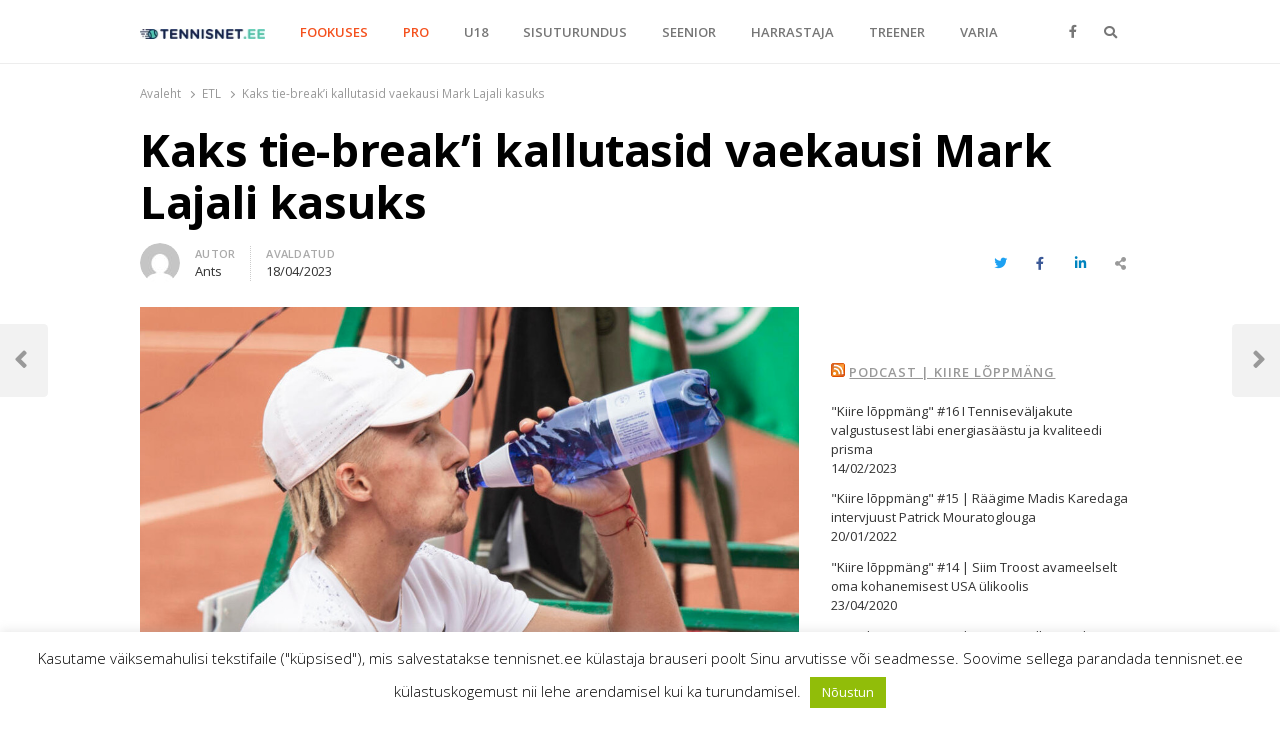

--- FILE ---
content_type: text/html; charset=UTF-8
request_url: https://tennisnet.ee/kaks-tie-breaki-kallutasid-vaekausi-mark-lajali-kasuks/
body_size: 20545
content:
<!DOCTYPE html>
<html lang="et" class="no-js no-svg">
<head>
    <meta charset="UTF-8">
    <meta name="viewport" content="width=device-width, initial-scale=1">
    <link rel="profile" href="http://gmpg.org/xfn/11">

    <title>Kaks tie-break&#8217;i kallutasid vaekausi Mark Lajali kasuks &#8211; TENNISNET.EE</title>
<meta name='robots' content='max-image-preview:large' />
<link rel='dns-prefetch' href='//www.google.com' />
<link rel='dns-prefetch' href='//fonts.googleapis.com' />
<link href='https://fonts.gstatic.com' crossorigin rel='preconnect' />
<link rel="alternate" type="application/rss+xml" title="TENNISNET.EE &raquo; RSS" href="https://tennisnet.ee/feed/" />
<link rel="alternate" type="application/rss+xml" title="TENNISNET.EE &raquo; Kommentaaride RSS" href="https://tennisnet.ee/comments/feed/" />
<link rel="alternate" type="application/rss+xml" title="TENNISNET.EE &raquo; Kaks tie-break&#8217;i kallutasid vaekausi Mark Lajali kasuks Kommentaaride RSS" href="https://tennisnet.ee/kaks-tie-breaki-kallutasid-vaekausi-mark-lajali-kasuks/feed/" />
<link rel="alternate" title="oEmbed (JSON)" type="application/json+oembed" href="https://tennisnet.ee/wp-json/oembed/1.0/embed?url=https%3A%2F%2Ftennisnet.ee%2Fkaks-tie-breaki-kallutasid-vaekausi-mark-lajali-kasuks%2F" />
<link rel="alternate" title="oEmbed (XML)" type="text/xml+oembed" href="https://tennisnet.ee/wp-json/oembed/1.0/embed?url=https%3A%2F%2Ftennisnet.ee%2Fkaks-tie-breaki-kallutasid-vaekausi-mark-lajali-kasuks%2F&#038;format=xml" />
<style id='wp-img-auto-sizes-contain-inline-css' type='text/css'>
img:is([sizes=auto i],[sizes^="auto," i]){contain-intrinsic-size:3000px 1500px}
/*# sourceURL=wp-img-auto-sizes-contain-inline-css */
</style>
<style id='wp-emoji-styles-inline-css' type='text/css'>

	img.wp-smiley, img.emoji {
		display: inline !important;
		border: none !important;
		box-shadow: none !important;
		height: 1em !important;
		width: 1em !important;
		margin: 0 0.07em !important;
		vertical-align: -0.1em !important;
		background: none !important;
		padding: 0 !important;
	}
/*# sourceURL=wp-emoji-styles-inline-css */
</style>
<style id='wp-block-library-inline-css' type='text/css'>
:root{--wp-block-synced-color:#7a00df;--wp-block-synced-color--rgb:122,0,223;--wp-bound-block-color:var(--wp-block-synced-color);--wp-editor-canvas-background:#ddd;--wp-admin-theme-color:#007cba;--wp-admin-theme-color--rgb:0,124,186;--wp-admin-theme-color-darker-10:#006ba1;--wp-admin-theme-color-darker-10--rgb:0,107,160.5;--wp-admin-theme-color-darker-20:#005a87;--wp-admin-theme-color-darker-20--rgb:0,90,135;--wp-admin-border-width-focus:2px}@media (min-resolution:192dpi){:root{--wp-admin-border-width-focus:1.5px}}.wp-element-button{cursor:pointer}:root .has-very-light-gray-background-color{background-color:#eee}:root .has-very-dark-gray-background-color{background-color:#313131}:root .has-very-light-gray-color{color:#eee}:root .has-very-dark-gray-color{color:#313131}:root .has-vivid-green-cyan-to-vivid-cyan-blue-gradient-background{background:linear-gradient(135deg,#00d084,#0693e3)}:root .has-purple-crush-gradient-background{background:linear-gradient(135deg,#34e2e4,#4721fb 50%,#ab1dfe)}:root .has-hazy-dawn-gradient-background{background:linear-gradient(135deg,#faaca8,#dad0ec)}:root .has-subdued-olive-gradient-background{background:linear-gradient(135deg,#fafae1,#67a671)}:root .has-atomic-cream-gradient-background{background:linear-gradient(135deg,#fdd79a,#004a59)}:root .has-nightshade-gradient-background{background:linear-gradient(135deg,#330968,#31cdcf)}:root .has-midnight-gradient-background{background:linear-gradient(135deg,#020381,#2874fc)}:root{--wp--preset--font-size--normal:16px;--wp--preset--font-size--huge:42px}.has-regular-font-size{font-size:1em}.has-larger-font-size{font-size:2.625em}.has-normal-font-size{font-size:var(--wp--preset--font-size--normal)}.has-huge-font-size{font-size:var(--wp--preset--font-size--huge)}.has-text-align-center{text-align:center}.has-text-align-left{text-align:left}.has-text-align-right{text-align:right}.has-fit-text{white-space:nowrap!important}#end-resizable-editor-section{display:none}.aligncenter{clear:both}.items-justified-left{justify-content:flex-start}.items-justified-center{justify-content:center}.items-justified-right{justify-content:flex-end}.items-justified-space-between{justify-content:space-between}.screen-reader-text{border:0;clip-path:inset(50%);height:1px;margin:-1px;overflow:hidden;padding:0;position:absolute;width:1px;word-wrap:normal!important}.screen-reader-text:focus{background-color:#ddd;clip-path:none;color:#444;display:block;font-size:1em;height:auto;left:5px;line-height:normal;padding:15px 23px 14px;text-decoration:none;top:5px;width:auto;z-index:100000}html :where(.has-border-color){border-style:solid}html :where([style*=border-top-color]){border-top-style:solid}html :where([style*=border-right-color]){border-right-style:solid}html :where([style*=border-bottom-color]){border-bottom-style:solid}html :where([style*=border-left-color]){border-left-style:solid}html :where([style*=border-width]){border-style:solid}html :where([style*=border-top-width]){border-top-style:solid}html :where([style*=border-right-width]){border-right-style:solid}html :where([style*=border-bottom-width]){border-bottom-style:solid}html :where([style*=border-left-width]){border-left-style:solid}html :where(img[class*=wp-image-]){height:auto;max-width:100%}:where(figure){margin:0 0 1em}html :where(.is-position-sticky){--wp-admin--admin-bar--position-offset:var(--wp-admin--admin-bar--height,0px)}@media screen and (max-width:600px){html :where(.is-position-sticky){--wp-admin--admin-bar--position-offset:0px}}

/*# sourceURL=wp-block-library-inline-css */
</style><style id='wp-block-image-inline-css' type='text/css'>
.wp-block-image>a,.wp-block-image>figure>a{display:inline-block}.wp-block-image img{box-sizing:border-box;height:auto;max-width:100%;vertical-align:bottom}@media not (prefers-reduced-motion){.wp-block-image img.hide{visibility:hidden}.wp-block-image img.show{animation:show-content-image .4s}}.wp-block-image[style*=border-radius] img,.wp-block-image[style*=border-radius]>a{border-radius:inherit}.wp-block-image.has-custom-border img{box-sizing:border-box}.wp-block-image.aligncenter{text-align:center}.wp-block-image.alignfull>a,.wp-block-image.alignwide>a{width:100%}.wp-block-image.alignfull img,.wp-block-image.alignwide img{height:auto;width:100%}.wp-block-image .aligncenter,.wp-block-image .alignleft,.wp-block-image .alignright,.wp-block-image.aligncenter,.wp-block-image.alignleft,.wp-block-image.alignright{display:table}.wp-block-image .aligncenter>figcaption,.wp-block-image .alignleft>figcaption,.wp-block-image .alignright>figcaption,.wp-block-image.aligncenter>figcaption,.wp-block-image.alignleft>figcaption,.wp-block-image.alignright>figcaption{caption-side:bottom;display:table-caption}.wp-block-image .alignleft{float:left;margin:.5em 1em .5em 0}.wp-block-image .alignright{float:right;margin:.5em 0 .5em 1em}.wp-block-image .aligncenter{margin-left:auto;margin-right:auto}.wp-block-image :where(figcaption){margin-bottom:1em;margin-top:.5em}.wp-block-image.is-style-circle-mask img{border-radius:9999px}@supports ((-webkit-mask-image:none) or (mask-image:none)) or (-webkit-mask-image:none){.wp-block-image.is-style-circle-mask img{border-radius:0;-webkit-mask-image:url('data:image/svg+xml;utf8,<svg viewBox="0 0 100 100" xmlns="http://www.w3.org/2000/svg"><circle cx="50" cy="50" r="50"/></svg>');mask-image:url('data:image/svg+xml;utf8,<svg viewBox="0 0 100 100" xmlns="http://www.w3.org/2000/svg"><circle cx="50" cy="50" r="50"/></svg>');mask-mode:alpha;-webkit-mask-position:center;mask-position:center;-webkit-mask-repeat:no-repeat;mask-repeat:no-repeat;-webkit-mask-size:contain;mask-size:contain}}:root :where(.wp-block-image.is-style-rounded img,.wp-block-image .is-style-rounded img){border-radius:9999px}.wp-block-image figure{margin:0}.wp-lightbox-container{display:flex;flex-direction:column;position:relative}.wp-lightbox-container img{cursor:zoom-in}.wp-lightbox-container img:hover+button{opacity:1}.wp-lightbox-container button{align-items:center;backdrop-filter:blur(16px) saturate(180%);background-color:#5a5a5a40;border:none;border-radius:4px;cursor:zoom-in;display:flex;height:20px;justify-content:center;opacity:0;padding:0;position:absolute;right:16px;text-align:center;top:16px;width:20px;z-index:100}@media not (prefers-reduced-motion){.wp-lightbox-container button{transition:opacity .2s ease}}.wp-lightbox-container button:focus-visible{outline:3px auto #5a5a5a40;outline:3px auto -webkit-focus-ring-color;outline-offset:3px}.wp-lightbox-container button:hover{cursor:pointer;opacity:1}.wp-lightbox-container button:focus{opacity:1}.wp-lightbox-container button:focus,.wp-lightbox-container button:hover,.wp-lightbox-container button:not(:hover):not(:active):not(.has-background){background-color:#5a5a5a40;border:none}.wp-lightbox-overlay{box-sizing:border-box;cursor:zoom-out;height:100vh;left:0;overflow:hidden;position:fixed;top:0;visibility:hidden;width:100%;z-index:100000}.wp-lightbox-overlay .close-button{align-items:center;cursor:pointer;display:flex;justify-content:center;min-height:40px;min-width:40px;padding:0;position:absolute;right:calc(env(safe-area-inset-right) + 16px);top:calc(env(safe-area-inset-top) + 16px);z-index:5000000}.wp-lightbox-overlay .close-button:focus,.wp-lightbox-overlay .close-button:hover,.wp-lightbox-overlay .close-button:not(:hover):not(:active):not(.has-background){background:none;border:none}.wp-lightbox-overlay .lightbox-image-container{height:var(--wp--lightbox-container-height);left:50%;overflow:hidden;position:absolute;top:50%;transform:translate(-50%,-50%);transform-origin:top left;width:var(--wp--lightbox-container-width);z-index:9999999999}.wp-lightbox-overlay .wp-block-image{align-items:center;box-sizing:border-box;display:flex;height:100%;justify-content:center;margin:0;position:relative;transform-origin:0 0;width:100%;z-index:3000000}.wp-lightbox-overlay .wp-block-image img{height:var(--wp--lightbox-image-height);min-height:var(--wp--lightbox-image-height);min-width:var(--wp--lightbox-image-width);width:var(--wp--lightbox-image-width)}.wp-lightbox-overlay .wp-block-image figcaption{display:none}.wp-lightbox-overlay button{background:none;border:none}.wp-lightbox-overlay .scrim{background-color:#fff;height:100%;opacity:.9;position:absolute;width:100%;z-index:2000000}.wp-lightbox-overlay.active{visibility:visible}@media not (prefers-reduced-motion){.wp-lightbox-overlay.active{animation:turn-on-visibility .25s both}.wp-lightbox-overlay.active img{animation:turn-on-visibility .35s both}.wp-lightbox-overlay.show-closing-animation:not(.active){animation:turn-off-visibility .35s both}.wp-lightbox-overlay.show-closing-animation:not(.active) img{animation:turn-off-visibility .25s both}.wp-lightbox-overlay.zoom.active{animation:none;opacity:1;visibility:visible}.wp-lightbox-overlay.zoom.active .lightbox-image-container{animation:lightbox-zoom-in .4s}.wp-lightbox-overlay.zoom.active .lightbox-image-container img{animation:none}.wp-lightbox-overlay.zoom.active .scrim{animation:turn-on-visibility .4s forwards}.wp-lightbox-overlay.zoom.show-closing-animation:not(.active){animation:none}.wp-lightbox-overlay.zoom.show-closing-animation:not(.active) .lightbox-image-container{animation:lightbox-zoom-out .4s}.wp-lightbox-overlay.zoom.show-closing-animation:not(.active) .lightbox-image-container img{animation:none}.wp-lightbox-overlay.zoom.show-closing-animation:not(.active) .scrim{animation:turn-off-visibility .4s forwards}}@keyframes show-content-image{0%{visibility:hidden}99%{visibility:hidden}to{visibility:visible}}@keyframes turn-on-visibility{0%{opacity:0}to{opacity:1}}@keyframes turn-off-visibility{0%{opacity:1;visibility:visible}99%{opacity:0;visibility:visible}to{opacity:0;visibility:hidden}}@keyframes lightbox-zoom-in{0%{transform:translate(calc((-100vw + var(--wp--lightbox-scrollbar-width))/2 + var(--wp--lightbox-initial-left-position)),calc(-50vh + var(--wp--lightbox-initial-top-position))) scale(var(--wp--lightbox-scale))}to{transform:translate(-50%,-50%) scale(1)}}@keyframes lightbox-zoom-out{0%{transform:translate(-50%,-50%) scale(1);visibility:visible}99%{visibility:visible}to{transform:translate(calc((-100vw + var(--wp--lightbox-scrollbar-width))/2 + var(--wp--lightbox-initial-left-position)),calc(-50vh + var(--wp--lightbox-initial-top-position))) scale(var(--wp--lightbox-scale));visibility:hidden}}
/*# sourceURL=https://tennisnet.ee/wp-includes/blocks/image/style.min.css */
</style>
<style id='wp-block-image-theme-inline-css' type='text/css'>
:root :where(.wp-block-image figcaption){color:#555;font-size:13px;text-align:center}.is-dark-theme :root :where(.wp-block-image figcaption){color:#ffffffa6}.wp-block-image{margin:0 0 1em}
/*# sourceURL=https://tennisnet.ee/wp-includes/blocks/image/theme.min.css */
</style>
<style id='wp-block-paragraph-inline-css' type='text/css'>
.is-small-text{font-size:.875em}.is-regular-text{font-size:1em}.is-large-text{font-size:2.25em}.is-larger-text{font-size:3em}.has-drop-cap:not(:focus):first-letter{float:left;font-size:8.4em;font-style:normal;font-weight:100;line-height:.68;margin:.05em .1em 0 0;text-transform:uppercase}body.rtl .has-drop-cap:not(:focus):first-letter{float:none;margin-left:.1em}p.has-drop-cap.has-background{overflow:hidden}:root :where(p.has-background){padding:1.25em 2.375em}:where(p.has-text-color:not(.has-link-color)) a{color:inherit}p.has-text-align-left[style*="writing-mode:vertical-lr"],p.has-text-align-right[style*="writing-mode:vertical-rl"]{rotate:180deg}
/*# sourceURL=https://tennisnet.ee/wp-includes/blocks/paragraph/style.min.css */
</style>
<style id='global-styles-inline-css' type='text/css'>
:root{--wp--preset--aspect-ratio--square: 1;--wp--preset--aspect-ratio--4-3: 4/3;--wp--preset--aspect-ratio--3-4: 3/4;--wp--preset--aspect-ratio--3-2: 3/2;--wp--preset--aspect-ratio--2-3: 2/3;--wp--preset--aspect-ratio--16-9: 16/9;--wp--preset--aspect-ratio--9-16: 9/16;--wp--preset--color--black: #000000;--wp--preset--color--cyan-bluish-gray: #abb8c3;--wp--preset--color--white: #ffffff;--wp--preset--color--pale-pink: #f78da7;--wp--preset--color--vivid-red: #cf2e2e;--wp--preset--color--luminous-vivid-orange: #ff6900;--wp--preset--color--luminous-vivid-amber: #fcb900;--wp--preset--color--light-green-cyan: #7bdcb5;--wp--preset--color--vivid-green-cyan: #00d084;--wp--preset--color--pale-cyan-blue: #8ed1fc;--wp--preset--color--vivid-cyan-blue: #0693e3;--wp--preset--color--vivid-purple: #9b51e0;--wp--preset--gradient--vivid-cyan-blue-to-vivid-purple: linear-gradient(135deg,rgb(6,147,227) 0%,rgb(155,81,224) 100%);--wp--preset--gradient--light-green-cyan-to-vivid-green-cyan: linear-gradient(135deg,rgb(122,220,180) 0%,rgb(0,208,130) 100%);--wp--preset--gradient--luminous-vivid-amber-to-luminous-vivid-orange: linear-gradient(135deg,rgb(252,185,0) 0%,rgb(255,105,0) 100%);--wp--preset--gradient--luminous-vivid-orange-to-vivid-red: linear-gradient(135deg,rgb(255,105,0) 0%,rgb(207,46,46) 100%);--wp--preset--gradient--very-light-gray-to-cyan-bluish-gray: linear-gradient(135deg,rgb(238,238,238) 0%,rgb(169,184,195) 100%);--wp--preset--gradient--cool-to-warm-spectrum: linear-gradient(135deg,rgb(74,234,220) 0%,rgb(151,120,209) 20%,rgb(207,42,186) 40%,rgb(238,44,130) 60%,rgb(251,105,98) 80%,rgb(254,248,76) 100%);--wp--preset--gradient--blush-light-purple: linear-gradient(135deg,rgb(255,206,236) 0%,rgb(152,150,240) 100%);--wp--preset--gradient--blush-bordeaux: linear-gradient(135deg,rgb(254,205,165) 0%,rgb(254,45,45) 50%,rgb(107,0,62) 100%);--wp--preset--gradient--luminous-dusk: linear-gradient(135deg,rgb(255,203,112) 0%,rgb(199,81,192) 50%,rgb(65,88,208) 100%);--wp--preset--gradient--pale-ocean: linear-gradient(135deg,rgb(255,245,203) 0%,rgb(182,227,212) 50%,rgb(51,167,181) 100%);--wp--preset--gradient--electric-grass: linear-gradient(135deg,rgb(202,248,128) 0%,rgb(113,206,126) 100%);--wp--preset--gradient--midnight: linear-gradient(135deg,rgb(2,3,129) 0%,rgb(40,116,252) 100%);--wp--preset--font-size--small: 13px;--wp--preset--font-size--medium: 20px;--wp--preset--font-size--large: 36px;--wp--preset--font-size--x-large: 42px;--wp--preset--spacing--20: 0.44rem;--wp--preset--spacing--30: 0.67rem;--wp--preset--spacing--40: 1rem;--wp--preset--spacing--50: 1.5rem;--wp--preset--spacing--60: 2.25rem;--wp--preset--spacing--70: 3.38rem;--wp--preset--spacing--80: 5.06rem;--wp--preset--shadow--natural: 6px 6px 9px rgba(0, 0, 0, 0.2);--wp--preset--shadow--deep: 12px 12px 50px rgba(0, 0, 0, 0.4);--wp--preset--shadow--sharp: 6px 6px 0px rgba(0, 0, 0, 0.2);--wp--preset--shadow--outlined: 6px 6px 0px -3px rgb(255, 255, 255), 6px 6px rgb(0, 0, 0);--wp--preset--shadow--crisp: 6px 6px 0px rgb(0, 0, 0);}:where(.is-layout-flex){gap: 0.5em;}:where(.is-layout-grid){gap: 0.5em;}body .is-layout-flex{display: flex;}.is-layout-flex{flex-wrap: wrap;align-items: center;}.is-layout-flex > :is(*, div){margin: 0;}body .is-layout-grid{display: grid;}.is-layout-grid > :is(*, div){margin: 0;}:where(.wp-block-columns.is-layout-flex){gap: 2em;}:where(.wp-block-columns.is-layout-grid){gap: 2em;}:where(.wp-block-post-template.is-layout-flex){gap: 1.25em;}:where(.wp-block-post-template.is-layout-grid){gap: 1.25em;}.has-black-color{color: var(--wp--preset--color--black) !important;}.has-cyan-bluish-gray-color{color: var(--wp--preset--color--cyan-bluish-gray) !important;}.has-white-color{color: var(--wp--preset--color--white) !important;}.has-pale-pink-color{color: var(--wp--preset--color--pale-pink) !important;}.has-vivid-red-color{color: var(--wp--preset--color--vivid-red) !important;}.has-luminous-vivid-orange-color{color: var(--wp--preset--color--luminous-vivid-orange) !important;}.has-luminous-vivid-amber-color{color: var(--wp--preset--color--luminous-vivid-amber) !important;}.has-light-green-cyan-color{color: var(--wp--preset--color--light-green-cyan) !important;}.has-vivid-green-cyan-color{color: var(--wp--preset--color--vivid-green-cyan) !important;}.has-pale-cyan-blue-color{color: var(--wp--preset--color--pale-cyan-blue) !important;}.has-vivid-cyan-blue-color{color: var(--wp--preset--color--vivid-cyan-blue) !important;}.has-vivid-purple-color{color: var(--wp--preset--color--vivid-purple) !important;}.has-black-background-color{background-color: var(--wp--preset--color--black) !important;}.has-cyan-bluish-gray-background-color{background-color: var(--wp--preset--color--cyan-bluish-gray) !important;}.has-white-background-color{background-color: var(--wp--preset--color--white) !important;}.has-pale-pink-background-color{background-color: var(--wp--preset--color--pale-pink) !important;}.has-vivid-red-background-color{background-color: var(--wp--preset--color--vivid-red) !important;}.has-luminous-vivid-orange-background-color{background-color: var(--wp--preset--color--luminous-vivid-orange) !important;}.has-luminous-vivid-amber-background-color{background-color: var(--wp--preset--color--luminous-vivid-amber) !important;}.has-light-green-cyan-background-color{background-color: var(--wp--preset--color--light-green-cyan) !important;}.has-vivid-green-cyan-background-color{background-color: var(--wp--preset--color--vivid-green-cyan) !important;}.has-pale-cyan-blue-background-color{background-color: var(--wp--preset--color--pale-cyan-blue) !important;}.has-vivid-cyan-blue-background-color{background-color: var(--wp--preset--color--vivid-cyan-blue) !important;}.has-vivid-purple-background-color{background-color: var(--wp--preset--color--vivid-purple) !important;}.has-black-border-color{border-color: var(--wp--preset--color--black) !important;}.has-cyan-bluish-gray-border-color{border-color: var(--wp--preset--color--cyan-bluish-gray) !important;}.has-white-border-color{border-color: var(--wp--preset--color--white) !important;}.has-pale-pink-border-color{border-color: var(--wp--preset--color--pale-pink) !important;}.has-vivid-red-border-color{border-color: var(--wp--preset--color--vivid-red) !important;}.has-luminous-vivid-orange-border-color{border-color: var(--wp--preset--color--luminous-vivid-orange) !important;}.has-luminous-vivid-amber-border-color{border-color: var(--wp--preset--color--luminous-vivid-amber) !important;}.has-light-green-cyan-border-color{border-color: var(--wp--preset--color--light-green-cyan) !important;}.has-vivid-green-cyan-border-color{border-color: var(--wp--preset--color--vivid-green-cyan) !important;}.has-pale-cyan-blue-border-color{border-color: var(--wp--preset--color--pale-cyan-blue) !important;}.has-vivid-cyan-blue-border-color{border-color: var(--wp--preset--color--vivid-cyan-blue) !important;}.has-vivid-purple-border-color{border-color: var(--wp--preset--color--vivid-purple) !important;}.has-vivid-cyan-blue-to-vivid-purple-gradient-background{background: var(--wp--preset--gradient--vivid-cyan-blue-to-vivid-purple) !important;}.has-light-green-cyan-to-vivid-green-cyan-gradient-background{background: var(--wp--preset--gradient--light-green-cyan-to-vivid-green-cyan) !important;}.has-luminous-vivid-amber-to-luminous-vivid-orange-gradient-background{background: var(--wp--preset--gradient--luminous-vivid-amber-to-luminous-vivid-orange) !important;}.has-luminous-vivid-orange-to-vivid-red-gradient-background{background: var(--wp--preset--gradient--luminous-vivid-orange-to-vivid-red) !important;}.has-very-light-gray-to-cyan-bluish-gray-gradient-background{background: var(--wp--preset--gradient--very-light-gray-to-cyan-bluish-gray) !important;}.has-cool-to-warm-spectrum-gradient-background{background: var(--wp--preset--gradient--cool-to-warm-spectrum) !important;}.has-blush-light-purple-gradient-background{background: var(--wp--preset--gradient--blush-light-purple) !important;}.has-blush-bordeaux-gradient-background{background: var(--wp--preset--gradient--blush-bordeaux) !important;}.has-luminous-dusk-gradient-background{background: var(--wp--preset--gradient--luminous-dusk) !important;}.has-pale-ocean-gradient-background{background: var(--wp--preset--gradient--pale-ocean) !important;}.has-electric-grass-gradient-background{background: var(--wp--preset--gradient--electric-grass) !important;}.has-midnight-gradient-background{background: var(--wp--preset--gradient--midnight) !important;}.has-small-font-size{font-size: var(--wp--preset--font-size--small) !important;}.has-medium-font-size{font-size: var(--wp--preset--font-size--medium) !important;}.has-large-font-size{font-size: var(--wp--preset--font-size--large) !important;}.has-x-large-font-size{font-size: var(--wp--preset--font-size--x-large) !important;}
/*# sourceURL=global-styles-inline-css */
</style>

<style id='classic-theme-styles-inline-css' type='text/css'>
/*! This file is auto-generated */
.wp-block-button__link{color:#fff;background-color:#32373c;border-radius:9999px;box-shadow:none;text-decoration:none;padding:calc(.667em + 2px) calc(1.333em + 2px);font-size:1.125em}.wp-block-file__button{background:#32373c;color:#fff;text-decoration:none}
/*# sourceURL=/wp-includes/css/classic-themes.min.css */
</style>
<link rel='stylesheet' id='cookie-law-info-css' href='https://tennisnet.ee/wp-content/plugins/cookie-law-info/public/css/cookie-law-info-public.css?ver=1.9.5' type='text/css' media='all' />
<link rel='stylesheet' id='cookie-law-info-gdpr-css' href='https://tennisnet.ee/wp-content/plugins/cookie-law-info/public/css/cookie-law-info-gdpr.css?ver=1.9.5' type='text/css' media='all' />
<link rel='stylesheet' id='qalam-style-css' href='https://tennisnet.ee/wp-content/themes/qalam/style.css?ver=6.9' type='text/css' media='all' />
<link rel='stylesheet' id='qalam-fonts-css' href='https://fonts.googleapis.com/css?family=Open+Sans%3A300%2C300i%2C400%2C400i%2C600%2C600i%2C700%2C700i%2C800%2C800i&#038;subset=latin%2Clatin-ext' type='text/css' media='all' />
<link rel='stylesheet' id='qalam-child-style-css' href='https://tennisnet.ee/wp-content/themes/qalam-child/style.css?ver=6.9' type='text/css' media='all' />
<script type="text/javascript" src="https://tennisnet.ee/wp-includes/js/jquery/jquery.min.js?ver=3.7.1" id="jquery-core-js"></script>
<script type="text/javascript" src="https://tennisnet.ee/wp-includes/js/jquery/jquery-migrate.min.js?ver=3.4.1" id="jquery-migrate-js"></script>
<script type="text/javascript" id="cookie-law-info-js-extra">
/* <![CDATA[ */
var Cli_Data = {"nn_cookie_ids":[],"cookielist":[],"ccpaEnabled":"","ccpaRegionBased":"","ccpaBarEnabled":"","ccpaType":"gdpr","js_blocking":"","custom_integration":"","triggerDomRefresh":""};
var cli_cookiebar_settings = {"animate_speed_hide":"500","animate_speed_show":"500","background":"#FFF","border":"#b1a6a6c2","border_on":"","button_1_button_colour":"#000","button_1_button_hover":"#000000","button_1_link_colour":"#fff","button_1_as_button":"1","button_1_new_win":"","button_2_button_colour":"#333","button_2_button_hover":"#292929","button_2_link_colour":"#444","button_2_as_button":"","button_2_hidebar":"","button_3_button_colour":"#000","button_3_button_hover":"#000000","button_3_link_colour":"#fff","button_3_as_button":"1","button_3_new_win":"","button_4_button_colour":"#000","button_4_button_hover":"#000000","button_4_link_colour":"#fff","button_4_as_button":"1","font_family":"inherit","header_fix":"","notify_animate_hide":"1","notify_animate_show":"","notify_div_id":"#cookie-law-info-bar","notify_position_horizontal":"right","notify_position_vertical":"bottom","scroll_close":"","scroll_close_reload":"","accept_close_reload":"","reject_close_reload":"","showagain_tab":"","showagain_background":"#fff","showagain_border":"#000","showagain_div_id":"#cookie-law-info-again","showagain_x_position":"100px","text":"#000","show_once_yn":"","show_once":"10000","logging_on":"","as_popup":"","popup_overlay":"1","bar_heading_text":"","cookie_bar_as":"banner","popup_showagain_position":"bottom-right","widget_position":"left"};
var log_object = {"ajax_url":"https://tennisnet.ee/wp-admin/admin-ajax.php"};
//# sourceURL=cookie-law-info-js-extra
/* ]]> */
</script>
<script type="text/javascript" src="https://tennisnet.ee/wp-content/plugins/cookie-law-info/public/js/cookie-law-info-public.js?ver=1.9.5" id="cookie-law-info-js"></script>
<script type="text/javascript" id="js/bundle/frontend-widget.js-js-extra">
/* <![CDATA[ */
var ajaxurl = "https://tennisnet.ee/wp-admin/admin-ajax.php";
//# sourceURL=js%2Fbundle%2Ffrontend-widget.js-js-extra
/* ]]> */
</script>
<script type="text/javascript" src="https://tennisnet.ee/wp-content/plugins/wp-post-email-notification/js/bundle/frontend-widget.js?ver=6.9" id="js/bundle/frontend-widget.js-js"></script>
<!-- OG: 2.8.9 -->
<link rel="image_src" href="https://tennisnet.ee/wp-content/uploads/2022/08/alexlajal1.jpg" /><meta itemprop="image" content="https://tennisnet.ee/wp-content/uploads/2022/08/alexlajal1.jpg" /><meta name="msapplication-TileImage" content="https://tennisnet.ee/wp-content/uploads/2022/08/alexlajal1.jpg" /><meta property="og:image" content="https://tennisnet.ee/wp-content/uploads/2022/08/alexlajal1.jpg" /><meta property="og:image:secure_url" content="https://tennisnet.ee/wp-content/uploads/2022/08/alexlajal1.jpg" /><meta property="og:image:width" content="1000" /><meta property="og:image:height" content="592" /><meta property="og:image:alt" content="Mark Lajal. / Foto: Igor Pissarev, ETL" /><meta property="og:image:type" content="image/jpeg" /><meta property="og:description" content="Mark Lajal. / Foto: Igor Pissarev, ETL Eesti esireket Mark Lajal alustas Morelose Challengeri põhiturniiri 7:6, 7:6 võiduga seitsmendana asetatud Alexis Galarneau (Kanada, ATP 238.) üle. Esimeses setis sai Lajal pikas geimis kätte vastase pallingu ja asus juhtima 2:1, kuid kohe järgmises geimis andis servigeimi tagasi. Seisuni 5:5 enam murdeid polnud, aga murdepalle oli ainult..." /><meta property="og:type" content="article" /><meta property="og:locale" content="et" /><meta property="og:site_name" content="TENNISNET.EE" /><meta property="og:title" content="Kaks tie-break&#8217;i kallutasid vaekausi Mark Lajali kasuks" /><meta property="og:url" content="https://tennisnet.ee/kaks-tie-breaki-kallutasid-vaekausi-mark-lajali-kasuks/" /><meta property="og:updated_time" content="2023-04-19T16:04:39+02:00" /><meta property="article:tag" content="ATP Challenger" /><meta property="article:tag" content="Mark Lajal" /><meta property="article:published_time" content="2023-04-18T23:46:28+02:00" /><meta property="article:modified_time" content="2023-04-19T16:04:39+02:00" /><meta property="article:author" content="https://tennisnet.ee/author/ants/" /><meta property="article:section" content="ETL" /><meta property="article:section" content="FOOKUSES" /><meta property="article:section" content="Maailm" /><meta property="article:section" content="PRO" /><meta property="article:section" content="Välisturniirid" /><meta property="twitter:partner" content="ogwp" /><meta property="twitter:card" content="summary_large_image" /><meta property="twitter:title" content="Kaks tie-break&#8217;i kallutasid vaekausi Mark Lajali kasuks" /><meta property="twitter:description" content="Mark Lajal. / Foto: Igor Pissarev, ETL Eesti esireket Mark Lajal alustas Morelose Challengeri põhiturniiri 7:6, 7:6 võiduga seitsmendana asetatud Alexis Galarneau (Kanada, ATP 238.) üle. Esimeses setis sai Lajal pikas geimis kätte vastase pallingu ja asus juhtima 2:1, kuid kohe järgmises geimis..." /><meta property="twitter:url" content="https://tennisnet.ee/kaks-tie-breaki-kallutasid-vaekausi-mark-lajali-kasuks/" /><meta property="twitter:image" content="https://tennisnet.ee/wp-content/uploads/2022/08/alexlajal1.jpg" /><meta property="profile:first_name" content="Ants" /><meta property="profile:username" content="Ants" /><!-- /OG -->
<link rel="EditURI" type="application/rsd+xml" title="RSD" href="https://tennisnet.ee/xmlrpc.php?rsd" />
<meta name="generator" content="WordPress 6.9" />
<link rel="canonical" href="https://tennisnet.ee/kaks-tie-breaki-kallutasid-vaekausi-mark-lajali-kasuks/" />
<link rel='shortlink' href='https://tennisnet.ee/?p=47987' />
		<!-- Custom Logo: hide header text -->
		<style id="custom-logo-css" type="text/css">
			.site-title, .site-description {
				position: absolute;
				clip-path: inset(50%);
			}
		</style>
		
<!-- This site is using AdRotate v5.8.17 to display their advertisements - https://ajdg.solutions/ -->
<!-- AdRotate CSS -->
<style type="text/css" media="screen">
	.g { margin:0px; padding:0px; overflow:hidden; line-height:1; zoom:1; }
	.g img { height:auto; }
	.g-col { position:relative; float:left; }
	.g-col:first-child { margin-left: 0; }
	.g-col:last-child { margin-right: 0; }
	@media only screen and (max-width: 480px) {
		.g-col, .g-dyn, .g-single { width:100%; margin-left:0; margin-right:0; }
	}
</style>
<!-- /AdRotate CSS -->

<style type='text/css'> .ae_data .elementor-editor-element-setting {
                        display:none !important;
                }
                </style>
		<!-- GA Google Analytics @ https://m0n.co/ga -->
		<script async src="https://www.googletagmanager.com/gtag/js?id=UA-104114221-23"></script>
		<script>
			window.dataLayer = window.dataLayer || [];
			function gtag(){dataLayer.push(arguments);}
			gtag('js', new Date());
			gtag('config', 'UA-104114221-23');
		</script>

		<style type="text/css">
			</style>
	<style id="qalam-frontend-css" type="text/css">
			</style>

<!-- Facebook Pixel Code -->
<script type='text/javascript'>
!function(f,b,e,v,n,t,s){if(f.fbq)return;n=f.fbq=function(){n.callMethod?
n.callMethod.apply(n,arguments):n.queue.push(arguments)};if(!f._fbq)f._fbq=n;
n.push=n;n.loaded=!0;n.version='2.0';n.queue=[];t=b.createElement(e);t.async=!0;
t.src=v;s=b.getElementsByTagName(e)[0];s.parentNode.insertBefore(t,s)}(window,
document,'script','https://connect.facebook.net/en_US/fbevents.js');
</script>
<!-- End Facebook Pixel Code -->
<script type='text/javascript'>
  fbq('init', '352417378838248', {}, {
    "agent": "wordpress-6.9-3.0.2"
});
</script><script type='text/javascript'>
  fbq('track', 'PageView', []);
</script>
<!-- Facebook Pixel Code -->
<noscript>
<img height="1" width="1" style="display:none" alt="fbpx"
src="https://www.facebook.com/tr?id=352417378838248&ev=PageView&noscript=1" />
</noscript>
<!-- End Facebook Pixel Code -->
      <meta name="onesignal" content="wordpress-plugin"/>
            <script>

      window.OneSignal = window.OneSignal || [];

      OneSignal.push( function() {
        OneSignal.SERVICE_WORKER_UPDATER_PATH = "OneSignalSDKUpdaterWorker.js.php";
        OneSignal.SERVICE_WORKER_PATH = "OneSignalSDKWorker.js.php";
        OneSignal.SERVICE_WORKER_PARAM = { scope: '/' };

        OneSignal.setDefaultNotificationUrl("https://tennisnet.ee");
        var oneSignal_options = {};
        window._oneSignalInitOptions = oneSignal_options;

        oneSignal_options['wordpress'] = true;
oneSignal_options['appId'] = '70cf65a7-2335-4737-8784-ccc41dbc8b03';
oneSignal_options['allowLocalhostAsSecureOrigin'] = true;
oneSignal_options['welcomeNotification'] = { };
oneSignal_options['welcomeNotification']['disable'] = true;
oneSignal_options['path'] = "https://tennisnet.ee/wp-content/plugins/onesignal-free-web-push-notifications/sdk_files/";
oneSignal_options['safari_web_id'] = "web.onesignal.auto.1a908d8f-b1c2-454b-a8c2-6bb9d82d2555";
oneSignal_options['promptOptions'] = { };
oneSignal_options['promptOptions']['actionMessage'] = "Me soovime teile näidata värskete uudiste teavitusi.";
oneSignal_options['promptOptions']['acceptButtonText'] = "Jah";
oneSignal_options['promptOptions']['cancelButtonText'] = "Ei soovi";
                OneSignal.init(window._oneSignalInitOptions);
                OneSignal.showSlidedownPrompt();      });

      function documentInitOneSignal() {
        var oneSignal_elements = document.getElementsByClassName("OneSignal-prompt");

        var oneSignalLinkClickHandler = function(event) { OneSignal.push(['registerForPushNotifications']); event.preventDefault(); };        for(var i = 0; i < oneSignal_elements.length; i++)
          oneSignal_elements[i].addEventListener('click', oneSignalLinkClickHandler, false);
      }

      if (document.readyState === 'complete') {
           documentInitOneSignal();
      }
      else {
           window.addEventListener("load", function(event){
               documentInitOneSignal();
          });
      }
    </script>
<link rel="icon" href="https://tennisnet.ee/wp-content/uploads/2021/03/cropped-TennisNet_FB_profile_720x720_v1_01_white-32x32.png" sizes="32x32" />
<link rel="icon" href="https://tennisnet.ee/wp-content/uploads/2021/03/cropped-TennisNet_FB_profile_720x720_v1_01_white-192x192.png" sizes="192x192" />
<link rel="apple-touch-icon" href="https://tennisnet.ee/wp-content/uploads/2021/03/cropped-TennisNet_FB_profile_720x720_v1_01_white-180x180.png" />
<meta name="msapplication-TileImage" content="https://tennisnet.ee/wp-content/uploads/2021/03/cropped-TennisNet_FB_profile_720x720_v1_01_white-270x270.png" />
		<style type="text/css" id="wp-custom-css">
			.custom-logo {
	width: auto;
	max-height: 10px;
	vertical-align: middle!important;
}
.elementor-widget-container h5 a {
	display: inline;
}
.sub-menu-columns ul.sub-menu {
 	width: 680px;
  overflow: hidden;
}
.sub-menu-columns ul.sub-menu li {
    display: inline-block!important;
    float: left;
    width: 170px;
}
.elementor-heading-title a {
	text-decoration: none;
}		</style>
		<style id="kirki-inline-styles">#page,.container{max-width:1000px;}.is-boxed .container{max-width:calc(1000px - 48px);}.top-bar .flex{min-height:32px;}.top-bar .account-nav > li > a{padding:calc( ( 32px - 20px ) / 2 ) .75em;}.hst-1 .nav-1 > .container{min-height:64px;}.qlm-list > article:after{margin-left:calc(40% + 24px/2);}.single #main .container{max-width:1000px;}.is-boxed.single #main .container{max-width:calc(1000px - 48px);}.single.post-template-single-full-width #main .container{max-width:1000px;}.is-boxed.single.post-template-single-full-width #main .container{max-width:calc(1000px - 48px);}.related-posts{margin-left:calc(-20px / 2);margin-right:calc(-20px / 2);}.related-posts > article{padding:0 calc(20px / 2);}@media (min-width: 769px){#primary,#container{width:calc(100% - 33%);}#sidebar{width:33%;}.two-sidebars .site-content:not(.full-width) #content{width:calc(100% - 22%);}.two-sidebars #sidebar-b{width:22%;}.main-row,.two-sidebars .primary-row,.widget-area .row{margin:0 calc(-32px / 2);}body:not(.layout-no-sb) #primary,#container,#sidebar,.two-sidebars #content,.two-sidebars #sidebar-b,.widget-area .row > .widget,.entry-header.qlm-col{padding:0 calc(32px / 2);}.grid-row,.hero-section,.qlm-list{margin-left:calc(-24px / 2);margin-right:calc(-24px / 2);}.qlm-list .post-img,.qlm-list .entry-content,.hero-section .qlm-col,.grid-row > article{padding-left:calc(24px / 2);padding-right:calc(24px / 2);}.hero-section + .qlm-list:before{margin-left:calc(24px / 2);margin-right:calc(24px / 2);}.qlm-list .entry-content:after{left:calc(24px / 2);right:calc(24px / 2);}.qlm-list .post-img{flex:0 0 40%;}.qlm-list > article:after{margin-left:calc(40% + 24px/2);}.related-posts > article{width:calc(100% / 6);}}@media (max-width: 768px){.hst-1 .nav-1 > .container{min-height:64px;}.qlm-list .post-img,.qlm-list .entry-content{margin-bottom:calc(24px / 2);}}@media (max-width: 425px){.hst-1 .nav-1 > .container{min-height:64px;}}</style>    <style>
        .background {
            position: absolute;
            top: 0;
            left: 0;
            right: 0;
            bottom: 0;
            overflow: hidden;
        }
    </style>
<link rel='stylesheet' id='fontawesome-css' href='https://tennisnet.ee/wp-content/themes/qalam/assets/css/all.min.css?ver=1.0' type='text/css' media='all' />
</head>

<body class="wp-singular post-template-default single single-post postid-47987 single-format-standard wp-custom-logo wp-embed-responsive wp-theme-qalam wp-child-theme-qalam-child is-stretched layout-ca elementor-default elementor-kit-22431">
    <div id="background" class="background"></div>
	            <div id="resp-menu">
            <a href="#" class="close-menu">Close</a><ul id="menu-secondary-menu" class="resp-menu"><li id="menu-item-4707" class="menu-item menu-item-type-taxonomy menu-item-object-category current-post-ancestor current-menu-parent current-post-parent menu-item-4707"><a href="https://tennisnet.ee/category/fookuses/">FOOKUSES</a></li>
<li id="menu-item-2536" class="menu-item menu-item-type-taxonomy menu-item-object-category current-post-ancestor current-menu-parent current-post-parent menu-item-2536"><a href="https://tennisnet.ee/category/tipptennis/">PRO</a></li>
<li id="menu-item-2533" class="menu-item menu-item-type-taxonomy menu-item-object-category menu-item-2533"><a href="https://tennisnet.ee/category/noorte-tennis/">U18</a></li>
<li id="menu-item-11554" class="menu-item menu-item-type-taxonomy menu-item-object-category menu-item-11554"><a href="https://tennisnet.ee/category/sisuturundus/">SISUTURUNDUS</a></li>
<li id="menu-item-2534" class="menu-item menu-item-type-taxonomy menu-item-object-category menu-item-2534"><a href="https://tennisnet.ee/category/seeniorite-tennis/">SEENIOR</a></li>
<li id="menu-item-4639" class="menu-item menu-item-type-taxonomy menu-item-object-category menu-item-4639"><a href="https://tennisnet.ee/category/harrastajad/">HARRASTAJA</a></li>
<li id="menu-item-4703" class="menu-item menu-item-type-taxonomy menu-item-object-category menu-item-4703"><a href="https://tennisnet.ee/category/treener/">TREENER</a></li>
<li id="menu-item-4706" class="menu-item menu-item-type-taxonomy menu-item-object-category menu-item-4706"><a href="https://tennisnet.ee/category/varia/">VARIA</a></li>
</ul>        </div><!--/ #resp-menu -->
    	
    <div id="page" class="site">
        <!--     <div id="outofpage"><div id='div-gpt-ad-1583853475648-0'><script>googletag.cmd.push(function() { googletag.display('div-gpt-ad-1583853475648-0'); });</script></div></div> -->
	        <header id="header" class="site-header hst-1">
    <div class="light-nav nav-1 sticky-nav">
        <div class="container has-menu-trigger clearfix">
            <div
            class="flex w-100 flex-center">
                                    <a class="menu-button menu-trigger"><span class="screen-reader-text">Menu</span><span class="toggle-icon"></span></a>
                                    <div class="qlm-col site-branding">
                        <a href="https://tennisnet.ee/" class="custom-logo-link" rel="home"><img width="300" height="24" src="https://tennisnet.ee/wp-content/uploads/2019/09/Tennisnet-logo.jpg" class="custom-logo" alt="tennisnet logo" decoding="async" srcset="https://tennisnet.ee/wp-content/uploads/2019/09/Tennisnet-logo.jpg 300w, https://tennisnet.ee/wp-content/uploads/2019/09/Tennisnet-logo-768x61.jpg 768w" sizes="(max-width: 300px) 100vw, 300px" /></a>                        <div class="site-branding-text">
                                                            <p class="site-title"><a href="https://tennisnet.ee/" rel="home">TENNISNET.EE</a></p>
                            
                                                            <p class="site-description">Tennis</p>
                                                    </div><!-- .site-branding-text -->
                    </div><!-- .site-branding -->
                                    <nav id="main-nav" class="main-navigation qlm-col">
                    <ul id="menu-secondary-menu-1" class=""><li class="menu-item menu-item-type-taxonomy menu-item-object-category current-post-ancestor current-menu-parent current-post-parent menu-item-4707"><a href="https://tennisnet.ee/category/fookuses/">FOOKUSES</a></li>
<li class="menu-item menu-item-type-taxonomy menu-item-object-category current-post-ancestor current-menu-parent current-post-parent menu-item-2536"><a href="https://tennisnet.ee/category/tipptennis/">PRO</a></li>
<li class="menu-item menu-item-type-taxonomy menu-item-object-category menu-item-2533"><a href="https://tennisnet.ee/category/noorte-tennis/">U18</a></li>
<li class="menu-item menu-item-type-taxonomy menu-item-object-category menu-item-11554"><a href="https://tennisnet.ee/category/sisuturundus/">SISUTURUNDUS</a></li>
<li class="menu-item menu-item-type-taxonomy menu-item-object-category menu-item-2534"><a href="https://tennisnet.ee/category/seeniorite-tennis/">SEENIOR</a></li>
<li class="menu-item menu-item-type-taxonomy menu-item-object-category menu-item-4639"><a href="https://tennisnet.ee/category/harrastajad/">HARRASTAJA</a></li>
<li class="menu-item menu-item-type-taxonomy menu-item-object-category menu-item-4703"><a href="https://tennisnet.ee/category/treener/">TREENER</a></li>
<li class="menu-item menu-item-type-taxonomy menu-item-object-category menu-item-4706"><a href="https://tennisnet.ee/category/varia/">VARIA</a></li>
</ul>                </nav><!-- #main-nav -->
                <div class="utility-links qlm-col text-right">
                <ul class="qlm-sharing-inline"><li class="qlm-facebook-f"><a href="https://www.facebook.com/tennisnet.ee"><i class="fab fa-facebook-f"></i></a></li></ul>        <div class="search-icon">
                            <a class="search-trigger inline" href="#"><span class="screen-reader-text">Otsi</span></a>
                <div class="search-drawer"><form role="search" method="get" class="search-form" action="https://tennisnet.ee/">
				<label>
					<span class="screen-reader-text">Otsi:</span>
					<input type="search" class="search-field" placeholder="Otsi..." value="" name="s" id="s">
				</label>
				<input type="submit" class="search-submit" value="Otsi">
			</form></div><!-- /.search-drawer -->         </div><!-- /.search-icon -->
                    </div><!-- /.utility-links -->
            </div><!-- /.flex -->
        </div><!-- .container -->
    </div><!-- /.light-nav -->
</header><!-- .header-slim -->	<div style="display: block; margin:0 auto; margin-top: 20px">
		<div id='div-gpt-ad-1' style="text-align: center;">
  			<script>
    		googletag.cmd.push(function() { googletag.display('div-gpt-ad-1'); });
  			</script>
		</div>
	</div>
	<div class="breadcrumbs-wrap container"><ol itemscope itemtype="https://schema.org/BreadcrumbList" class="breadcrumbs"><li itemprop="itemListElement" itemscope itemtype="https://schema.org/ListItem"><a itemprop="item" href="https://tennisnet.ee"><span itemprop="name">Avaleht</span></a><meta itemprop="position" content="1" /></li><li itemprop="itemListElement" itemscope itemtype="https://schema.org/ListItem"><a itemprop="item" href="https://tennisnet.ee/category/etl/"><span itemprop="name">ETL</span></a><meta itemprop="position" content="2" /></li><li itemprop="itemListElement" itemscope itemtype="https://schema.org/ListItem"><span itemprop="name">Kaks tie-break&#8217;i kallutasid vaekausi Mark Lajali kasuks</span><meta itemprop="position" content="3" /></ol></div>		
		<div style="margin-bottom: 20px">
		<!-- Either there are no banners, they are disabled or none qualified for this location! -->		</div>
		
        <div id="main">
            <div class="container clearfix">
                <div class="main-row clearfix">	<header class="entry-header qlm-col w-100">
		<h1 class="entry-title single-post-title">Kaks tie-break&#8217;i kallutasid vaekausi Mark Lajali kasuks</h1><div class="single-meta"><div class="meta-grid"><div class="author-avatar-40"><a href="https://tennisnet.ee/author/ants/" title="More posts by Ants"><img alt='' src='https://secure.gravatar.com/avatar/769abaae5bef1a2cfa12947c3363651d1c0c31b9f5eeedcb8d0572c42b04ef32?s=40&#038;d=mm&#038;r=g' srcset='https://secure.gravatar.com/avatar/769abaae5bef1a2cfa12947c3363651d1c0c31b9f5eeedcb8d0572c42b04ef32?s=80&#038;d=mm&#038;r=g 2x' class='avatar avatar-40 photo' height='40' width='40' decoding='async'/></a></div><ul class="entry-meta avatar-enabled"><li class="post-author"><span class="screen-reader-text">Author</span><span class="author-label">Autor</span><a href="https://tennisnet.ee/author/ants/"><span itemprop="name">Ants</span></a></li><li class="post-time"><span class="published-label">Avaldatud</span><span class="posted-on"><time class="entry-date" datetime="2023-04-18T23:46:28+02:00">18/04/2023</time></span></li></ul></div><div class="social-grid"><div class="qlm-sharing-container btns-4"><ul class="qlm-sharing-inline"><li class="qlm-twitter"><a href="https://twitter.com/home?status=https%3A%2F%2Ftennisnet.ee%2Fkaks-tie-breaki-kallutasid-vaekausi-mark-lajali-kasuks%2F" target="_blank" title="Share on twitter"><i class="fab fa-twitter"></i><span class="sr-only">Twitter</span></a></li><li class="qlm-facebook-f"><a href="https://www.facebook.com/sharer/sharer.php?u=https%3A%2F%2Ftennisnet.ee%2Fkaks-tie-breaki-kallutasid-vaekausi-mark-lajali-kasuks%2F" target="_blank" title="Share on facebook"><i class="fab fa-facebook-f"></i><span class="sr-only">Facebook</span></a></li><li class="qlm-linkedin-in"><a href="https://www.linkedin.com/shareArticle?mini=true&amp;url=https%3A%2F%2Ftennisnet.ee%2Fkaks-tie-breaki-kallutasid-vaekausi-mark-lajali-kasuks%2F" target="_blank" title="Share on LinkedIn"><i class="fab fa-linkedin-in"></i><span class="sr-only">LinkedIn</span></a></li><li class="no-popup"><a class="qlm-more fa fa-share-alt " href="#" title="Share this post"><span class="screen-reader-text">Share this post</span></a></li></ul><div class="sharing-overlay"><ul class="qlm-sharing-list clearfix"><li class="sharing-modal-handle no-popup">Share this post<a class="close-sharing" href="#" title="Close"><span class="screen-reader-text">Close sharing box</span></a></li><li class="share-post-title">Kaks tie-break&#8217;i kallutasid vaekausi Mark Lajali kasuks</li><li class="qlm-twitter"><a href="https://twitter.com/home?status=https%3A%2F%2Ftennisnet.ee%2Fkaks-tie-breaki-kallutasid-vaekausi-mark-lajali-kasuks%2F" target="_blank" title="Share on twitter"><i class="fab fa-twitter"></i>Twitter</a></li><li class="qlm-facebook-f"><a href="https://www.facebook.com/sharer/sharer.php?u=https%3A%2F%2Ftennisnet.ee%2Fkaks-tie-breaki-kallutasid-vaekausi-mark-lajali-kasuks%2F" target="_blank" title="Share on facebook"><i class="fab fa-facebook-f"></i>Facebook</a></li><li class="qlm-linkedin-in"><a href="https://www.linkedin.com/shareArticle?mini=true&amp;url=https%3A%2F%2Ftennisnet.ee%2Fkaks-tie-breaki-kallutasid-vaekausi-mark-lajali-kasuks%2F" target="_blank" title="Share on LinkedIn"><i class="fab fa-linkedin-in"></i>LinkedIn</a></li></ul></div></div></div></div><div class="single-meta entry-meta mobile-only">Autor <a href="https://tennisnet.ee/author/ants/">Ants</a> <span class="posted-on">18/04/2023</span> </div>	</header><!-- .entry-header -->
	
	

	
<div id="primary" class="site-content has-sba">
	<div class="primary-row">
		<div id="content" role="main">
							<article id="post-47987" class="post-47987 post type-post status-publish format-standard has-post-thumbnail hentry category-etl category-fookuses category-maailm category-tipptennis category-valisturniirid-itf-challenger-tour tag-atp-challenger tag-mark-lajal">

								<div class="entry-content article-body">
					
<figure class="wp-block-image size-full"><a href="https://tennisnet.ee/wp-content/uploads/2022/08/alexlajal1.jpg"><img fetchpriority="high" decoding="async" width="1000" height="592" src="https://tennisnet.ee/wp-content/uploads/2022/08/alexlajal1.jpg" alt="" class="wp-image-45671" srcset="https://tennisnet.ee/wp-content/uploads/2022/08/alexlajal1.jpg 1000w, https://tennisnet.ee/wp-content/uploads/2022/08/alexlajal1-300x178.jpg 300w, https://tennisnet.ee/wp-content/uploads/2022/08/alexlajal1-768x455.jpg 768w" sizes="(max-width: 1000px) 100vw, 1000px" /></a><figcaption>Mark Lajal. / Foto: Igor Pissarev, ETL</figcaption></figure>



<p><strong>Eesti esireket Mark Lajal alustas Morelose Challengeri põhiturniiri 7:6, 7:6 võiduga seitsmendana asetatud Alexis Galarneau (Kanada, ATP 238.) üle.</strong></p>



<p>Esimeses setis sai Lajal pikas geimis kätte vastase pallingu ja asus juhtima 2:1, kuid kohe järgmises geimis andis servigeimi tagasi. Seisuni 5:5 enam murdeid polnud, aga murdepalle oli ainult kanadalasel seisul 3:2. Lõpuks Lajal murdis seisul 5:5, aga jäi siis oma servil taha 15:40. Eestlane suutis veel teenida settpalli, aga kaotas ikkagi geimi. Kuid tie-break&#8217;is oli Lajal vääramatu &#8211; ta juhtis 6:0 ja siis andis ära ainsa punkti &#8211; 7:1.</p>



<p>Teises setis oli Lajalil murdepall neljandas ja Galarneau&#8217;l üheksandas geimis, aga seekord jõuti tie-break&#8217;i ilma murreteta. Seal oli Lajal pidevalt tagaajaja osas, aga seisul 4:5 tegi ta vastase servil kaks minimurret järjest ja siis lõpetas mängu oma servil kohe esimeselt matšpallilt.</p>



<p>Lajal võitis ässad 3:1, servis esimest pallingut sisse täpsemalt (69 vs 57%) ning napilt võitis ka esimese servi punktid 71% vs 69%. Üldpunktid olid eestlase kasuks 89:84, mis tähendab, et ilma tie-break&#8217;ideta oleks ta kolme punktiga kaotanud.</p>



<p>Teises ringis kohtub Lajal Deniss Javsejeviga (Kasahstan, ATP 280.), kellega ta varem mänginud pole. 29-aastane Jevsejev on võitnud kaheksa ITF-i turniiri, aga Challengeril on parimal juhul jõudnud finaali &#8211; eelmise aasta juulis kodumaa pealinnas Astanas, mis tollal kandis veel Nur-Sultani nime.</p>



<p>Lajal, kes tavaliselt paarismängus ei osale, teeb seekord Moreloses kaasa koos hiinlase Bu Yunchaokete&#8217;ga. Samuti mängivad Daniil Glinka/Karl Kiur Saar. Kuid paarismäng algab alles kolmapäeval.</p>
				</div><!-- .entry-content -->
			</article><!-- #post-## -->

				</div><!-- #content -->
	</div><!-- .primary-row -->
</div><!-- #primary -->

<div id="sidebar" class="widget-area" role="complementary">
	<aside id="custom_html-2" class="widget_text widget widget_custom_html"><div class="textwidget custom-html-widget"><div class="fb-page" data-href="https://www.facebook.com/tennisnet.ee/" data-tabs="" data-width="" data-height="" data-small-header="false" data-adapt-container-width="true" data-hide-cover="false" data-show-facepile="true"><blockquote cite="https://www.facebook.com/tennisnet.ee/" class="fb-xfbml-parse-ignore"><a href="https://www.facebook.com/tennisnet.ee/">Tennisnet.ee</a></blockquote></div></div></aside><aside id="rss-9" class="widget widget_rss"><h3 class="widget-title"><a class="rsswidget rss-widget-feed" href="http://feeds.soundcloud.com/users/soundcloud:users:640548363/sounds.rss"><img class="rss-widget-icon" style="border:0" width="14" height="14" src="https://tennisnet.ee/wp-includes/images/rss.png" alt="RSS" loading="lazy" /></a> <a class="rsswidget rss-widget-title" href="https://soundcloud.com/tennisnet-ee">Podcast | Kiire Lõppmäng</a></h3><ul><li><a class='rsswidget' href='https://soundcloud.com/tennisnet-ee/kiire-loppmang-i'>&quot;Kiire lõppmäng&quot; #16 I  Tenniseväljakute valgustusest läbi energiasäästu ja  kvaliteedi prisma</a> <span class="rss-date">14/02/2023</span></li><li><a class='rsswidget' href='https://soundcloud.com/tennisnet-ee/zoom0007mp3'>&quot;Kiire lõppmäng&quot; #15 |  Räägime Madis Karedaga intervjuust Patrick Mouratoglouga</a> <span class="rss-date">20/01/2022</span></li><li><a class='rsswidget' href='https://soundcloud.com/tennisnet-ee/kiire-loppmang-14-siim-troost-avameelselt-oma-kohanemisest-usa-ulikoolis'>&quot;Kiire lõppmäng&quot; #14 | Siim Troost avameelselt oma kohanemisest USA ülikoolis</a> <span class="rss-date">23/04/2020</span></li><li><a class='rsswidget' href='https://soundcloud.com/tennisnet-ee/kiire-lopmmang-13-raagime-allar-hindiga-eesti-tennise-seisust-koroonaviiruse-pandeemia-ajal'>&quot;Kiire lõppmäng&quot; #13 | Räägime Allar Hindiga Eesti tennise seisust koroonaviiruse pandeemia ajal</a> <span class="rss-date">16/04/2020</span></li><li><a class='rsswidget' href='https://soundcloud.com/tennisnet-ee/zoom0037mp3'>&quot;Kiire lõppmäng&quot; #12 | Räägime unikaalsest kohtumisest Federeri füsiotreeneri Pierre Paganiniga</a> <span class="rss-date">14/03/2020</span></li></ul></aside>
		<aside id="recent-posts-5" class="widget widget_recent_entries">
		<h3 class="widget-title">Värsked postitused</h3>
		<ul>
											<li>
					<a href="https://tennisnet.ee/elena-malogina-paases-kahe-kindla-voiduga-poolas-pohiturniirile/">Elena Malõgina pääses kahe kindla võiduga Poolas põhiturniirile</a>
									</li>
											<li>
					<a href="https://tennisnet.ee/mark-lajal-murdis-end-oeirases-pohiturniirile/">Mark Lajal murdis end Oeirases põhiturniirile</a>
									</li>
											<li>
					<a href="https://tennisnet.ee/austraalias-on-kahe-paeva-jooksul-langenud-vaid-uks-esikumne-mangija/">Austraalias on kahe päeva jooksul langenud vaid üks esikümne mängija</a>
									</li>
											<li>
					<a href="https://tennisnet.ee/meribel-tamsalu-ja-andreas-kuum-voitsid-pohiklassis-u16-gp-turniiri/">Meribel Tamsalu ja Andreas Kuum võitsid põhiklassis U16 GP-turniiri</a>
									</li>
											<li>
					<a href="https://tennisnet.ee/mark-lajal-sai-portugalis-raske-voidu/">Mark Lajal sai Portugalis raske võidu</a>
									</li>
					</ul>

		</aside><aside id="calendar-3" class="widget widget_calendar"><h3 class="widget-title">Uudised kuupäeva järgi</h3><div id="calendar_wrap" class="calendar_wrap"><table id="wp-calendar" class="wp-calendar-table">
	<caption>jaanuar 2026</caption>
	<thead>
	<tr>
		<th scope="col" aria-label="Esmaspäev">E</th>
		<th scope="col" aria-label="Teisipäev">T</th>
		<th scope="col" aria-label="Kolmapäev">K</th>
		<th scope="col" aria-label="Neljapäev">N</th>
		<th scope="col" aria-label="Reede">R</th>
		<th scope="col" aria-label="Laupäev">L</th>
		<th scope="col" aria-label="Pühapäev">P</th>
	</tr>
	</thead>
	<tbody>
	<tr>
		<td colspan="3" class="pad">&nbsp;</td><td><a href="https://tennisnet.ee/2026/01/01/" aria-label="1. January 2026 avaldatud postitused">1</a></td><td>2</td><td><a href="https://tennisnet.ee/2026/01/03/" aria-label="3. January 2026 avaldatud postitused">3</a></td><td><a href="https://tennisnet.ee/2026/01/04/" aria-label="4. January 2026 avaldatud postitused">4</a></td>
	</tr>
	<tr>
		<td><a href="https://tennisnet.ee/2026/01/05/" aria-label="5. January 2026 avaldatud postitused">5</a></td><td><a href="https://tennisnet.ee/2026/01/06/" aria-label="6. January 2026 avaldatud postitused">6</a></td><td><a href="https://tennisnet.ee/2026/01/07/" aria-label="7. January 2026 avaldatud postitused">7</a></td><td><a href="https://tennisnet.ee/2026/01/08/" aria-label="8. January 2026 avaldatud postitused">8</a></td><td><a href="https://tennisnet.ee/2026/01/09/" aria-label="9. January 2026 avaldatud postitused">9</a></td><td><a href="https://tennisnet.ee/2026/01/10/" aria-label="10. January 2026 avaldatud postitused">10</a></td><td><a href="https://tennisnet.ee/2026/01/11/" aria-label="11. January 2026 avaldatud postitused">11</a></td>
	</tr>
	<tr>
		<td><a href="https://tennisnet.ee/2026/01/12/" aria-label="12. January 2026 avaldatud postitused">12</a></td><td><a href="https://tennisnet.ee/2026/01/13/" aria-label="13. January 2026 avaldatud postitused">13</a></td><td><a href="https://tennisnet.ee/2026/01/14/" aria-label="14. January 2026 avaldatud postitused">14</a></td><td><a href="https://tennisnet.ee/2026/01/15/" aria-label="15. January 2026 avaldatud postitused">15</a></td><td><a href="https://tennisnet.ee/2026/01/16/" aria-label="16. January 2026 avaldatud postitused">16</a></td><td><a href="https://tennisnet.ee/2026/01/17/" aria-label="17. January 2026 avaldatud postitused">17</a></td><td><a href="https://tennisnet.ee/2026/01/18/" aria-label="18. January 2026 avaldatud postitused">18</a></td>
	</tr>
	<tr>
		<td><a href="https://tennisnet.ee/2026/01/19/" aria-label="19. January 2026 avaldatud postitused">19</a></td><td id="today">20</td><td>21</td><td>22</td><td>23</td><td>24</td><td>25</td>
	</tr>
	<tr>
		<td>26</td><td>27</td><td>28</td><td>29</td><td>30</td><td>31</td>
		<td class="pad" colspan="1">&nbsp;</td>
	</tr>
	</tbody>
	</table><nav aria-label="Eelmised ja järgmised kuud" class="wp-calendar-nav">
		<span class="wp-calendar-nav-prev"><a href="https://tennisnet.ee/2025/12/">&laquo; dets.</a></span>
		<span class="pad">&nbsp;</span>
		<span class="wp-calendar-nav-next">&nbsp;</span>
	</nav></div></aside><aside id="custom_html-7" class="widget_text widget widget_custom_html"><div class="textwidget custom-html-widget"><div id='div-gpt-ad-t-1' style="text-align: center;">
  	<script>
    googletag.cmd.push(function() { googletag.display('div-gpt-ad-t-1'); });
  	</script>
</div></div></aside></div><!-- #sidebar --><div class="site-content">
<div class="widget-area after-post"><aside id="custom_html-5" class="widget_text widget widget_custom_html"><div class="textwidget custom-html-widget"><div id='div-gpt-ad-2' style="text-align: center;">
  			<script>
    		googletag.cmd.push(function() { googletag.display('div-gpt-ad-2'); });
  			</script>
		</div></div></aside></div><ul class="tag-list"><li><a href="https://tennisnet.ee/tag/atp-challenger/" rel="tag">ATP Challenger</a></li><li><a href="https://tennisnet.ee/tag/mark-lajal/" rel="tag">Mark Lajal</a></li></ul>
    <div class="related-posts-container">

		<h3 class="related-posts-title section-title">Seotud lood</h3>        <div class="related-posts clearfix columns-6">
                    <article id="post-58140" class="post-58140 post type-post status-publish format-standard has-post-thumbnail hentry category-etl category-fookuses category-maailm category-tipptennis category-valisturniirid-itf-challenger-tour tag-atp-challenger tag-mark-lajal">
                <div class="post-img"><a href="https://tennisnet.ee/mark-lajal-murdis-end-oeirases-pohiturniirile/" title="Mark Lajal murdis end Oeirases põhiturniirile"><img width="600" height="348" src="https://tennisnet.ee/wp-content/uploads/2026/01/laiali29-768x445.jpg" class="attachment-600x0x size-600x0x wp-post-image" alt="" decoding="async" loading="lazy" srcset="https://tennisnet.ee/wp-content/uploads/2026/01/laiali29-768x445.jpg 768w, https://tennisnet.ee/wp-content/uploads/2026/01/laiali29-300x174.jpg 300w, https://tennisnet.ee/wp-content/uploads/2026/01/laiali29-1024x593.jpg 1024w, https://tennisnet.ee/wp-content/uploads/2026/01/laiali29.jpg 1500w" sizes="auto, (max-width: 600px) 100vw, 600px" /></a></div>                <div class="entry-content">
                    <h3 class="entry-title"><a href="https://tennisnet.ee/mark-lajal-murdis-end-oeirases-pohiturniirile/" title="Mark Lajal murdis end Oeirases põhiturniirile">Mark Lajal murdis end Oeirases põhiturniirile</a></h3>                </div><!-- /.entry-content -->
            </article>
                    <article id="post-58129" class="post-58129 post type-post status-publish format-standard has-post-thumbnail hentry category-etl category-fookuses category-maailm category-tipptennis category-valisturniirid-itf-challenger-tour tag-atp-challenger tag-daniil-glinka tag-mark-lajal">
                <div class="post-img"><a href="https://tennisnet.ee/mark-lajal-sai-portugalis-raske-voidu/" title="Mark Lajal sai Portugalis raske võidu"><img width="600" height="354" src="https://tennisnet.ee/wp-content/uploads/2025/10/laiali28-768x453.jpg" class="attachment-600x0x size-600x0x wp-post-image" alt="" decoding="async" loading="lazy" srcset="https://tennisnet.ee/wp-content/uploads/2025/10/laiali28-768x453.jpg 768w, https://tennisnet.ee/wp-content/uploads/2025/10/laiali28-300x177.jpg 300w, https://tennisnet.ee/wp-content/uploads/2025/10/laiali28-1024x603.jpg 1024w, https://tennisnet.ee/wp-content/uploads/2025/10/laiali28.jpg 1500w" sizes="auto, (max-width: 600px) 100vw, 600px" /></a></div>                <div class="entry-content">
                    <h3 class="entry-title"><a href="https://tennisnet.ee/mark-lajal-sai-portugalis-raske-voidu/" title="Mark Lajal sai Portugalis raske võidu">Mark Lajal sai Portugalis raske võidu</a></h3>                </div><!-- /.entry-content -->
            </article>
                    <article id="post-58084" class="post-58084 post type-post status-publish format-standard has-post-thumbnail hentry category-australian-open-2019 category-etl category-fookuses category-suur-slamm category-maailm category-tipptennis category-valisturniirid-itf-challenger-tour tag-mark-lajal">
                <div class="post-img"><a href="https://tennisnet.ee/mark-lajal-langes-austraalias-valja/" title="Mark Lajal langes Austraalias välja"><img width="600" height="324" src="https://tennisnet.ee/wp-content/uploads/2025/09/laiali25-768x415.jpg" class="attachment-600x0x size-600x0x wp-post-image" alt="" decoding="async" loading="lazy" srcset="https://tennisnet.ee/wp-content/uploads/2025/09/laiali25-768x415.jpg 768w, https://tennisnet.ee/wp-content/uploads/2025/09/laiali25-300x162.jpg 300w, https://tennisnet.ee/wp-content/uploads/2025/09/laiali25-1024x554.jpg 1024w, https://tennisnet.ee/wp-content/uploads/2025/09/laiali25.jpg 1200w" sizes="auto, (max-width: 600px) 100vw, 600px" /></a></div>                <div class="entry-content">
                    <h3 class="entry-title"><a href="https://tennisnet.ee/mark-lajal-langes-austraalias-valja/" title="Mark Lajal langes Austraalias välja">Mark Lajal langes Austraalias välja</a></h3>                </div><!-- /.entry-content -->
            </article>
                    <article id="post-58074" class="post-58074 post type-post status-publish format-standard has-post-thumbnail hentry category-australian-open-2019 category-etl category-fookuses category-suur-slamm category-tipptennis tag-daniil-glinka tag-mark-lajal">
                <div class="post-img"><a href="https://tennisnet.ee/mark-lajal-ja-daniil-glinka-mangivad-uheaegselt-aga-onneks-hommikul/" title="Mark Lajal ja Daniil Glinka mängivad üheaegselt, aga õnneks hommikul"><img width="600" height="309" src="https://tennisnet.ee/wp-content/uploads/2025/09/hlinka3-768x396.jpg" class="attachment-600x0x size-600x0x wp-post-image" alt="" decoding="async" loading="lazy" srcset="https://tennisnet.ee/wp-content/uploads/2025/09/hlinka3-768x396.jpg 768w, https://tennisnet.ee/wp-content/uploads/2025/09/hlinka3-300x155.jpg 300w, https://tennisnet.ee/wp-content/uploads/2025/09/hlinka3.jpg 1002w" sizes="auto, (max-width: 600px) 100vw, 600px" /></a></div>                <div class="entry-content">
                    <h3 class="entry-title"><a href="https://tennisnet.ee/mark-lajal-ja-daniil-glinka-mangivad-uheaegselt-aga-onneks-hommikul/" title="Mark Lajal ja Daniil Glinka mängivad üheaegselt, aga õnneks hommikul">Mark Lajal ja Daniil Glinka mängivad üheaegselt, aga õnneks hommikul</a></h3>                </div><!-- /.entry-content -->
            </article>
                    <article id="post-58016" class="post-58016 post type-post status-publish format-standard has-post-thumbnail hentry category-etl category-fookuses category-maailm category-tipptennis category-valisturniirid-itf-challenger-tour tag-atp-challenger tag-daniil-glinka">
                <div class="post-img"><a href="https://tennisnet.ee/daniil-glinka-alistus-bernard-tomicile-kahes-setis/" title="Daniil Glinka alistus Bernard Tomicile kahes setis"><img width="600" height="328" src="https://tennisnet.ee/wp-content/uploads/2023/07/hlinka-768x420.jpg" class="attachment-600x0x size-600x0x wp-post-image" alt="" decoding="async" loading="lazy" srcset="https://tennisnet.ee/wp-content/uploads/2023/07/hlinka-768x420.jpg 768w, https://tennisnet.ee/wp-content/uploads/2023/07/hlinka-300x164.jpg 300w, https://tennisnet.ee/wp-content/uploads/2023/07/hlinka-1024x560.jpg 1024w, https://tennisnet.ee/wp-content/uploads/2023/07/hlinka.jpg 1500w" sizes="auto, (max-width: 600px) 100vw, 600px" /></a></div>                <div class="entry-content">
                    <h3 class="entry-title"><a href="https://tennisnet.ee/daniil-glinka-alistus-bernard-tomicile-kahes-setis/" title="Daniil Glinka alistus Bernard Tomicile kahes setis">Daniil Glinka alistus Bernard Tomicile kahes setis</a></h3>                </div><!-- /.entry-content -->
            </article>
                    <article id="post-57995" class="post-57995 post type-post status-publish format-standard has-post-thumbnail hentry category-etl category-fookuses category-maailm category-tipptennis category-valisturniirid-itf-challenger-tour tag-atp-challenger tag-mark-lajal">
                <div class="post-img"><a href="https://tennisnet.ee/mark-lajal-kaotas-canberra-challengeri-avaringis/" title="Mark Lajal kaotas Canberra Challengeri avaringis"><img width="600" height="354" src="https://tennisnet.ee/wp-content/uploads/2025/10/laiali27-768x453.jpg" class="attachment-600x0x size-600x0x wp-post-image" alt="" decoding="async" loading="lazy" srcset="https://tennisnet.ee/wp-content/uploads/2025/10/laiali27-768x453.jpg 768w, https://tennisnet.ee/wp-content/uploads/2025/10/laiali27-300x177.jpg 300w, https://tennisnet.ee/wp-content/uploads/2025/10/laiali27-1024x603.jpg 1024w, https://tennisnet.ee/wp-content/uploads/2025/10/laiali27.jpg 1500w" sizes="auto, (max-width: 600px) 100vw, 600px" /></a></div>                <div class="entry-content">
                    <h3 class="entry-title"><a href="https://tennisnet.ee/mark-lajal-kaotas-canberra-challengeri-avaringis/" title="Mark Lajal kaotas Canberra Challengeri avaringis">Mark Lajal kaotas Canberra Challengeri avaringis</a></h3>                </div><!-- /.entry-content -->
            </article>
                    <article id="post-57981" class="post-57981 post type-post status-publish format-standard has-post-thumbnail hentry category-etl category-fookuses category-maailm category-tipptennis category-valisturniirid-itf-challenger-tour tag-atp-challenger tag-daniil-glinka tag-mark-lajal">
                <div class="post-img"><a href="https://tennisnet.ee/mark-lajal-ja-daniil-glinka-alustavad-uut-hooaega-challenger-turniiridel/" title="Mark Lajal ja Daniil Glinka alustavad uut hooaega Challenger-turniiridel"><img width="600" height="323" src="https://tennisnet.ee/wp-content/uploads/2025/09/laiali26-768x414.jpg" class="attachment-600x0x size-600x0x wp-post-image" alt="" decoding="async" loading="lazy" srcset="https://tennisnet.ee/wp-content/uploads/2025/09/laiali26-768x414.jpg 768w, https://tennisnet.ee/wp-content/uploads/2025/09/laiali26-300x162.jpg 300w, https://tennisnet.ee/wp-content/uploads/2025/09/laiali26-1024x552.jpg 1024w, https://tennisnet.ee/wp-content/uploads/2025/09/laiali26.jpg 1075w" sizes="auto, (max-width: 600px) 100vw, 600px" /></a></div>                <div class="entry-content">
                    <h3 class="entry-title"><a href="https://tennisnet.ee/mark-lajal-ja-daniil-glinka-alustavad-uut-hooaega-challenger-turniiridel/" title="Mark Lajal ja Daniil Glinka alustavad uut hooaega Challenger-turniiridel">Mark Lajal ja Daniil Glinka alustavad uut hooaega Challenger-turniiridel</a></h3>                </div><!-- /.entry-content -->
            </article>
                    <article id="post-57914" class="post-57914 post type-post status-publish format-standard has-post-thumbnail hentry category-atp-tour category-etl category-fookuses category-maailm category-tipptennis category-treener tag-mark-lajal">
                <div class="post-img"><a href="https://tennisnet.ee/mark-lajali-uueks-treeneriks-sai-itaalia-endine-tipptennisist/" title="Mark Lajali uueks treeneriks sai Itaalia endine tipptennisist"><img width="600" height="354" src="https://tennisnet.ee/wp-content/uploads/2025/10/laiali28-768x453.jpg" class="attachment-600x0x size-600x0x wp-post-image" alt="" decoding="async" loading="lazy" srcset="https://tennisnet.ee/wp-content/uploads/2025/10/laiali28-768x453.jpg 768w, https://tennisnet.ee/wp-content/uploads/2025/10/laiali28-300x177.jpg 300w, https://tennisnet.ee/wp-content/uploads/2025/10/laiali28-1024x603.jpg 1024w, https://tennisnet.ee/wp-content/uploads/2025/10/laiali28.jpg 1500w" sizes="auto, (max-width: 600px) 100vw, 600px" /></a></div>                <div class="entry-content">
                    <h3 class="entry-title"><a href="https://tennisnet.ee/mark-lajali-uueks-treeneriks-sai-itaalia-endine-tipptennisist/" title="Mark Lajali uueks treeneriks sai Itaalia endine tipptennisist">Mark Lajali uueks treeneriks sai Itaalia endine tipptennisist</a></h3>                </div><!-- /.entry-content -->
            </article>
        	</div><!-- .related-posts -->
</div><!-- .related-posts-container -->
<div id="comments" class="comments-area">
		<div id="respond" class="comment-respond">
		<h3 id="reply-title" class="comment-reply-title">Lisa kommentaar <small><a rel="nofollow" id="cancel-comment-reply-link" href="/kaks-tie-breaki-kallutasid-vaekausi-mark-lajali-kasuks/#respond" style="display:none;">Tühista vastus</a></small></h3><form action="https://tennisnet.ee/wp-comments-post.php" method="post" id="commentform" class="comment-form"><p class="comment-notes"><span id="email-notes">Sinu e-postiaadressi ei avaldata.</span> <span class="required-field-message">Nõutavad väljad on tähistatud <span class="required">*</span>-ga</span></p><p class="comment-form-comment"><label for="comment">Kommenteeri <span class="required">*</span></label> <textarea id="comment" name="comment" cols="45" rows="8" maxlength="65525" required></textarea></p><p class="comment-form-author"><label for="author">Nimi <span class="required">*</span></label> <input id="author" name="author" type="text" value="" size="30" maxlength="245" autocomplete="name" required /></p>
<p class="comment-form-email"><label for="email">E-post <span class="required">*</span></label> <input id="email" name="email" type="email" value="" size="30" maxlength="100" aria-describedby="email-notes" autocomplete="email" required /></p>
<p class="comment-form-url"><label for="url">Veebileht</label> <input id="url" name="url" type="url" value="" size="30" maxlength="200" autocomplete="url" /></p>
<p class="form-submit"><input name="submit" type="submit" id="submit" class="submit" value="Saada kommentaar" /> <input type='hidden' name='comment_post_ID' value='47987' id='comment_post_ID' />
<input type='hidden' name='comment_parent' id='comment_parent' value='0' />
</p><div class="threatpress-holder"></div></form>	</div><!-- #respond -->
	
</div><!-- #comments --><a href="#" id="comments-trigger" class="comments-trigger">Kommenteeri</a>
	<nav class="navigation post-navigation" aria-label="Postitused">
		<h2 class="screen-reader-text">Navigeerimine</h2>
		<div class="nav-links"><div class="nav-previous"><a href="https://tennisnet.ee/mark-lajal-joudis-mehhikos-challengeri-pohiturniirile-daniil-glinka-kaotas-napilt/" rel="prev"><span class="screen-reader-text">Previous Post</span><span class="nav-title has-img"><i class="nav-icon fa fa-angle-left"></i><img width="96" height="96" src="https://tennisnet.ee/wp-content/uploads/2022/10/lajalvilnius-150x150.jpg" class="attachment-96x96x size-96x96x wp-post-image" alt="" decoding="async" loading="lazy" />Mark Lajal jõudis Mehhikos Challengeri põhiturniirile, Daniil Glinka kaotas napilt</span></a></div><div class="nav-next"><a href="https://tennisnet.ee/elena-malogina-alustas-nottinghami-turniiri-voidukalt/" rel="next"><span class="screen-reader-text">Next Post</span><span class="nav-title has-img">Elena Malõgina alustas Nottinghami turniiri võidukalt<img width="96" height="96" src="https://tennisnet.ee/wp-content/uploads/2023/01/malo7-150x150.jpg" class="attachment-96x96x size-96x96x wp-post-image" alt="" decoding="async" loading="lazy" /><i class="nav-icon fa fa-angle-right"></i></span></a></div></div>
	</nav></div>

            </div><!-- .row -->
        </div><!-- #main .container -->
    </div><!-- #main -->

	<!-- Error, Ad is not available at this time due to schedule/geolocation restrictions! -->
            <div id="widget-area-after-content">
            <div class="container">
                <aside id="custom_html-8" class="widget_text widget widget_custom_html"><div class="textwidget custom-html-widget"><div id='div-gpt-ad-3' style="text-align: center;">
  			<script>
    		googletag.cmd.push(function() { googletag.display('div-gpt-ad-3'); });
  			</script>
		</div></div></aside>            </div><!--.container -->
        </div><!-- #widget-area-after-content -->
	    <footer id="footer" class="widget-area columns-2">
	        <div class="container clearfix">
	            <div class="row"><aside id="nav_menu-3" class="widget widget_nav_menu"><div class="menu-footer-menu-container"><ul id="menu-footer-menu" class="menu"><li id="menu-item-4855" class="menu-item menu-item-type-post_type menu-item-object-page menu-item-4855"><a href="https://tennisnet.ee/tennis-ee-mis-miks-ja-kellele/">TennisNet.ee – mis? miks? ja kellele?</a></li>
<li id="menu-item-4856" class="menu-item menu-item-type-post_type menu-item-object-page menu-item-4856"><a href="https://tennisnet.ee/reklaam/">Reklaam</a></li>
<li id="menu-item-4857" class="menu-item menu-item-type-post_type menu-item-object-page menu-item-4857"><a href="https://tennisnet.ee/about/">Kasutustingimused</a></li>
</ul></div></aside><aside id="custom_html-6" class="widget_text widget widget_custom_html"><div class="textwidget custom-html-widget"><div style="text-align: right;"><a style="text-decoration: none;" href="https://tennisnet.ee/">© tennisnet.ee</a></div></div></aside></div><!-- /.row -->	        </div><!-- #footer .container -->
	    </footer><!-- #footer -->
    </div> <!-- #page -->

<script type="speculationrules">
{"prefetch":[{"source":"document","where":{"and":[{"href_matches":"/*"},{"not":{"href_matches":["/wp-*.php","/wp-admin/*","/wp-content/uploads/*","/wp-content/*","/wp-content/plugins/*","/wp-content/themes/qalam-child/*","/wp-content/themes/qalam/*","/*\\?(.+)"]}},{"not":{"selector_matches":"a[rel~=\"nofollow\"]"}},{"not":{"selector_matches":".no-prefetch, .no-prefetch a"}}]},"eagerness":"conservative"}]}
</script>
<!--googleoff: all--><div id="cookie-law-info-bar" data-nosnippet="true"><span>Kasutame väiksemahulisi tekstifaile ("küpsised"), mis salvestatakse tennisnet.ee külastaja brauseri poolt Sinu arvutisse või seadmesse. Soovime sellega parandada tennisnet.ee külastuskogemust nii lehe arendamisel kui ka turundamisel. <a role="button" tabindex="0" class="cli_action_button cli-accept-button medium cli-plugin-button green" data-cli_action="accept">Nõustun</a></span></div><div id="cookie-law-info-again" style="display:none;" data-nosnippet="true"><span id="cookie_hdr_showagain">Privacy & Cookies Policy</span></div><div class="cli-modal" data-nosnippet="true" id="cliSettingsPopup" tabindex="-1" role="dialog" aria-labelledby="cliSettingsPopup" aria-hidden="true">
  <div class="cli-modal-dialog" role="document">
    <div class="cli-modal-content cli-bar-popup">
      <button type="button" class="cli-modal-close" id="cliModalClose">
        <svg class="" viewBox="0 0 24 24"><path d="M19 6.41l-1.41-1.41-5.59 5.59-5.59-5.59-1.41 1.41 5.59 5.59-5.59 5.59 1.41 1.41 5.59-5.59 5.59 5.59 1.41-1.41-5.59-5.59z"></path><path d="M0 0h24v24h-24z" fill="none"></path></svg>
        <span class="wt-cli-sr-only">Close</span>
      </button>
      <div class="cli-modal-body">
        <div class="cli-container-fluid cli-tab-container">
    <div class="cli-row">
        <div class="cli-col-12 cli-align-items-stretch cli-px-0">
            <div class="cli-privacy-overview">
                <h4>Privacy Overview</h4>                <div class="cli-privacy-content">
                    <div class="cli-privacy-content-text">This website uses cookies to improve your experience while you navigate through the website. Out of these, the cookies that are categorized as necessary are stored on your browser as they are essential for the working of basic functionalities of the website. We also use third-party cookies that help us analyze and understand how you use this website. These cookies will be stored in your browser only with your consent. You also have the option to opt-out of these cookies. But opting out of some of these cookies may affect your browsing experience.</div>
                </div>
                <a class="cli-privacy-readmore" data-readmore-text="Show more" data-readless-text="Show less"></a>            </div>
        </div>
        <div class="cli-col-12 cli-align-items-stretch cli-px-0 cli-tab-section-container">
              
                                    <div class="cli-tab-section">
                        <div class="cli-tab-header">
                            <a role="button" tabindex="0" class="cli-nav-link cli-settings-mobile" data-target="necessary" data-toggle="cli-toggle-tab">
                                Necessary                            </a>
                            <div class="wt-cli-necessary-checkbox">
                        <input type="checkbox" class="cli-user-preference-checkbox"  id="wt-cli-checkbox-necessary" data-id="checkbox-necessary" checked="checked"  />
                        <label class="form-check-label" for="wt-cli-checkbox-necessary">Necessary</label>
                    </div>
                    <span class="cli-necessary-caption">Always Enabled</span>                         </div>
                        <div class="cli-tab-content">
                            <div class="cli-tab-pane cli-fade" data-id="necessary">
                                <p>Necessary cookies are absolutely essential for the website to function properly. This category only includes cookies that ensures basic functionalities and security features of the website. These cookies do not store any personal information.</p>
                            </div>
                        </div>
                    </div>
                              
                                    <div class="cli-tab-section">
                        <div class="cli-tab-header">
                            <a role="button" tabindex="0" class="cli-nav-link cli-settings-mobile" data-target="non-necessary" data-toggle="cli-toggle-tab">
                                Non-necessary                            </a>
                            <div class="cli-switch">
                        <input type="checkbox" id="wt-cli-checkbox-non-necessary" class="cli-user-preference-checkbox"  data-id="checkbox-non-necessary"  checked='checked' />
                        <label for="wt-cli-checkbox-non-necessary" class="cli-slider" data-cli-enable="Enabled" data-cli-disable="Disabled"><span class="wt-cli-sr-only">Non-necessary</span></label>
                    </div>                        </div>
                        <div class="cli-tab-content">
                            <div class="cli-tab-pane cli-fade" data-id="non-necessary">
                                <p>Any cookies that may not be particularly necessary for the website to function and is used specifically to collect user personal data via analytics, ads, other embedded contents are termed as non-necessary cookies. It is mandatory to procure user consent prior to running these cookies on your website.</p>
                            </div>
                        </div>
                    </div>
                            
        </div>
    </div>
</div>
      </div>
    </div>
  </div>
</div>
<div class="cli-modal-backdrop cli-fade cli-settings-overlay"></div>
<div class="cli-modal-backdrop cli-fade cli-popupbar-overlay"></div>
<!--googleon: all-->		<style type="text/css">
					</style>
<div id="fb-root"></div>
<script async defer crossorigin="anonymous" src="https://connect.facebook.net/et_EE/sdk.js#xfbml=1&version=v6.0&appId=186925652080847&autoLogAppEvents=1"></script><div id='fb-pxl-ajax-code'></div><script type="text/javascript" id="clicktrack-adrotate-js-extra">
/* <![CDATA[ */
var click_object = {"ajax_url":"https://tennisnet.ee/wp-admin/admin-ajax.php"};
//# sourceURL=clicktrack-adrotate-js-extra
/* ]]> */
</script>
<script type="text/javascript" src="https://tennisnet.ee/wp-content/plugins/adrotate/library/jquery.adrotate.clicktracker.js" id="clicktrack-adrotate-js"></script>
<script type="text/javascript" id="google-invisible-recaptcha-js-before">
/* <![CDATA[ */
        var threatpress_render_ir = function() {
            for (var i = 0; i < document.forms.length; ++i) {
                var form = document.forms[i];
                var holder = form.querySelector('.threatpress-holder');
                if (null === holder) continue;
                    holder.innerHTML = '';
                (function(frm){
                    var holderId = grecaptcha.render(holder,{
                        'sitekey': '6Lc-yXEUAAAAAJvUp1DnuGxAU_X3Ttlq13WcORU0', 'size': 'invisible', 'badge' : 'inline',
                        'callback' : function (recaptchaToken) {
                            HTMLFormElement.prototype.submit.call(frm);
                        },
                        'expired-callback' : function(){grecaptcha.reset(holderId);}
                    });
                     frm.onsubmit = function (evt){evt.preventDefault();grecaptcha.execute(holderId);};
                })(form);
            }
        };
        
//# sourceURL=google-invisible-recaptcha-js-before
/* ]]> */
</script>
<script type="text/javascript" async defer src="https://www.google.com/recaptcha/api.js?onload=threatpress_render_ir&amp;render=explicit&amp;hl=automatically_detect" id="google-invisible-recaptcha-js"></script>
<script type="text/javascript" id="qalam-frontend-js-extra">
/* <![CDATA[ */
var qlm_frontend = {"expand":"Toggle child menu","sticky_nav":"1","collapse_lists":"true"};
//# sourceURL=qalam-frontend-js-extra
/* ]]> */
</script>
<script type="text/javascript" src="https://tennisnet.ee/wp-content/themes/qalam/assets/js/qalam.frontend.js?ver=1.0" id="qalam-frontend-js"></script>
<script type="text/javascript" src="https://tennisnet.ee/wp-includes/js/comment-reply.min.js?ver=6.9" id="comment-reply-js" async="async" data-wp-strategy="async" fetchpriority="low"></script>
<script type="text/javascript" src="https://cdn.onesignal.com/sdks/OneSignalSDK.js?ver=6.9&#039; async=&#039;async" id="remote_sdk-js"></script>
<script id="wp-emoji-settings" type="application/json">
{"baseUrl":"https://s.w.org/images/core/emoji/17.0.2/72x72/","ext":".png","svgUrl":"https://s.w.org/images/core/emoji/17.0.2/svg/","svgExt":".svg","source":{"concatemoji":"https://tennisnet.ee/wp-includes/js/wp-emoji-release.min.js?ver=6.9"}}
</script>
<script type="module">
/* <![CDATA[ */
/*! This file is auto-generated */
const a=JSON.parse(document.getElementById("wp-emoji-settings").textContent),o=(window._wpemojiSettings=a,"wpEmojiSettingsSupports"),s=["flag","emoji"];function i(e){try{var t={supportTests:e,timestamp:(new Date).valueOf()};sessionStorage.setItem(o,JSON.stringify(t))}catch(e){}}function c(e,t,n){e.clearRect(0,0,e.canvas.width,e.canvas.height),e.fillText(t,0,0);t=new Uint32Array(e.getImageData(0,0,e.canvas.width,e.canvas.height).data);e.clearRect(0,0,e.canvas.width,e.canvas.height),e.fillText(n,0,0);const a=new Uint32Array(e.getImageData(0,0,e.canvas.width,e.canvas.height).data);return t.every((e,t)=>e===a[t])}function p(e,t){e.clearRect(0,0,e.canvas.width,e.canvas.height),e.fillText(t,0,0);var n=e.getImageData(16,16,1,1);for(let e=0;e<n.data.length;e++)if(0!==n.data[e])return!1;return!0}function u(e,t,n,a){switch(t){case"flag":return n(e,"\ud83c\udff3\ufe0f\u200d\u26a7\ufe0f","\ud83c\udff3\ufe0f\u200b\u26a7\ufe0f")?!1:!n(e,"\ud83c\udde8\ud83c\uddf6","\ud83c\udde8\u200b\ud83c\uddf6")&&!n(e,"\ud83c\udff4\udb40\udc67\udb40\udc62\udb40\udc65\udb40\udc6e\udb40\udc67\udb40\udc7f","\ud83c\udff4\u200b\udb40\udc67\u200b\udb40\udc62\u200b\udb40\udc65\u200b\udb40\udc6e\u200b\udb40\udc67\u200b\udb40\udc7f");case"emoji":return!a(e,"\ud83e\u1fac8")}return!1}function f(e,t,n,a){let r;const o=(r="undefined"!=typeof WorkerGlobalScope&&self instanceof WorkerGlobalScope?new OffscreenCanvas(300,150):document.createElement("canvas")).getContext("2d",{willReadFrequently:!0}),s=(o.textBaseline="top",o.font="600 32px Arial",{});return e.forEach(e=>{s[e]=t(o,e,n,a)}),s}function r(e){var t=document.createElement("script");t.src=e,t.defer=!0,document.head.appendChild(t)}a.supports={everything:!0,everythingExceptFlag:!0},new Promise(t=>{let n=function(){try{var e=JSON.parse(sessionStorage.getItem(o));if("object"==typeof e&&"number"==typeof e.timestamp&&(new Date).valueOf()<e.timestamp+604800&&"object"==typeof e.supportTests)return e.supportTests}catch(e){}return null}();if(!n){if("undefined"!=typeof Worker&&"undefined"!=typeof OffscreenCanvas&&"undefined"!=typeof URL&&URL.createObjectURL&&"undefined"!=typeof Blob)try{var e="postMessage("+f.toString()+"("+[JSON.stringify(s),u.toString(),c.toString(),p.toString()].join(",")+"));",a=new Blob([e],{type:"text/javascript"});const r=new Worker(URL.createObjectURL(a),{name:"wpTestEmojiSupports"});return void(r.onmessage=e=>{i(n=e.data),r.terminate(),t(n)})}catch(e){}i(n=f(s,u,c,p))}t(n)}).then(e=>{for(const n in e)a.supports[n]=e[n],a.supports.everything=a.supports.everything&&a.supports[n],"flag"!==n&&(a.supports.everythingExceptFlag=a.supports.everythingExceptFlag&&a.supports[n]);var t;a.supports.everythingExceptFlag=a.supports.everythingExceptFlag&&!a.supports.flag,a.supports.everything||((t=a.source||{}).concatemoji?r(t.concatemoji):t.wpemoji&&t.twemoji&&(r(t.twemoji),r(t.wpemoji)))});
//# sourceURL=https://tennisnet.ee/wp-includes/js/wp-emoji-loader.min.js
/* ]]> */
</script>
	<div class="scroll-to-top"><a href="#" title="Scroll to top"><span class="sr-only">scroll to top</span></a></div><!-- .scroll-to-top -->
	<div class="overlay-mask"></div><!-- /.overlay-mask -->
	</body>
</html>

--- FILE ---
content_type: text/html; charset=utf-8
request_url: https://www.google.com/recaptcha/api2/anchor?ar=1&k=6Lc-yXEUAAAAAJvUp1DnuGxAU_X3Ttlq13WcORU0&co=aHR0cHM6Ly90ZW5uaXNuZXQuZWU6NDQz&hl=en&v=PoyoqOPhxBO7pBk68S4YbpHZ&size=invisible&badge=inline&anchor-ms=20000&execute-ms=30000&cb=v5ztp650thl9
body_size: 50278
content:
<!DOCTYPE HTML><html dir="ltr" lang="en"><head><meta http-equiv="Content-Type" content="text/html; charset=UTF-8">
<meta http-equiv="X-UA-Compatible" content="IE=edge">
<title>reCAPTCHA</title>
<style type="text/css">
/* cyrillic-ext */
@font-face {
  font-family: 'Roboto';
  font-style: normal;
  font-weight: 400;
  font-stretch: 100%;
  src: url(//fonts.gstatic.com/s/roboto/v48/KFO7CnqEu92Fr1ME7kSn66aGLdTylUAMa3GUBHMdazTgWw.woff2) format('woff2');
  unicode-range: U+0460-052F, U+1C80-1C8A, U+20B4, U+2DE0-2DFF, U+A640-A69F, U+FE2E-FE2F;
}
/* cyrillic */
@font-face {
  font-family: 'Roboto';
  font-style: normal;
  font-weight: 400;
  font-stretch: 100%;
  src: url(//fonts.gstatic.com/s/roboto/v48/KFO7CnqEu92Fr1ME7kSn66aGLdTylUAMa3iUBHMdazTgWw.woff2) format('woff2');
  unicode-range: U+0301, U+0400-045F, U+0490-0491, U+04B0-04B1, U+2116;
}
/* greek-ext */
@font-face {
  font-family: 'Roboto';
  font-style: normal;
  font-weight: 400;
  font-stretch: 100%;
  src: url(//fonts.gstatic.com/s/roboto/v48/KFO7CnqEu92Fr1ME7kSn66aGLdTylUAMa3CUBHMdazTgWw.woff2) format('woff2');
  unicode-range: U+1F00-1FFF;
}
/* greek */
@font-face {
  font-family: 'Roboto';
  font-style: normal;
  font-weight: 400;
  font-stretch: 100%;
  src: url(//fonts.gstatic.com/s/roboto/v48/KFO7CnqEu92Fr1ME7kSn66aGLdTylUAMa3-UBHMdazTgWw.woff2) format('woff2');
  unicode-range: U+0370-0377, U+037A-037F, U+0384-038A, U+038C, U+038E-03A1, U+03A3-03FF;
}
/* math */
@font-face {
  font-family: 'Roboto';
  font-style: normal;
  font-weight: 400;
  font-stretch: 100%;
  src: url(//fonts.gstatic.com/s/roboto/v48/KFO7CnqEu92Fr1ME7kSn66aGLdTylUAMawCUBHMdazTgWw.woff2) format('woff2');
  unicode-range: U+0302-0303, U+0305, U+0307-0308, U+0310, U+0312, U+0315, U+031A, U+0326-0327, U+032C, U+032F-0330, U+0332-0333, U+0338, U+033A, U+0346, U+034D, U+0391-03A1, U+03A3-03A9, U+03B1-03C9, U+03D1, U+03D5-03D6, U+03F0-03F1, U+03F4-03F5, U+2016-2017, U+2034-2038, U+203C, U+2040, U+2043, U+2047, U+2050, U+2057, U+205F, U+2070-2071, U+2074-208E, U+2090-209C, U+20D0-20DC, U+20E1, U+20E5-20EF, U+2100-2112, U+2114-2115, U+2117-2121, U+2123-214F, U+2190, U+2192, U+2194-21AE, U+21B0-21E5, U+21F1-21F2, U+21F4-2211, U+2213-2214, U+2216-22FF, U+2308-230B, U+2310, U+2319, U+231C-2321, U+2336-237A, U+237C, U+2395, U+239B-23B7, U+23D0, U+23DC-23E1, U+2474-2475, U+25AF, U+25B3, U+25B7, U+25BD, U+25C1, U+25CA, U+25CC, U+25FB, U+266D-266F, U+27C0-27FF, U+2900-2AFF, U+2B0E-2B11, U+2B30-2B4C, U+2BFE, U+3030, U+FF5B, U+FF5D, U+1D400-1D7FF, U+1EE00-1EEFF;
}
/* symbols */
@font-face {
  font-family: 'Roboto';
  font-style: normal;
  font-weight: 400;
  font-stretch: 100%;
  src: url(//fonts.gstatic.com/s/roboto/v48/KFO7CnqEu92Fr1ME7kSn66aGLdTylUAMaxKUBHMdazTgWw.woff2) format('woff2');
  unicode-range: U+0001-000C, U+000E-001F, U+007F-009F, U+20DD-20E0, U+20E2-20E4, U+2150-218F, U+2190, U+2192, U+2194-2199, U+21AF, U+21E6-21F0, U+21F3, U+2218-2219, U+2299, U+22C4-22C6, U+2300-243F, U+2440-244A, U+2460-24FF, U+25A0-27BF, U+2800-28FF, U+2921-2922, U+2981, U+29BF, U+29EB, U+2B00-2BFF, U+4DC0-4DFF, U+FFF9-FFFB, U+10140-1018E, U+10190-1019C, U+101A0, U+101D0-101FD, U+102E0-102FB, U+10E60-10E7E, U+1D2C0-1D2D3, U+1D2E0-1D37F, U+1F000-1F0FF, U+1F100-1F1AD, U+1F1E6-1F1FF, U+1F30D-1F30F, U+1F315, U+1F31C, U+1F31E, U+1F320-1F32C, U+1F336, U+1F378, U+1F37D, U+1F382, U+1F393-1F39F, U+1F3A7-1F3A8, U+1F3AC-1F3AF, U+1F3C2, U+1F3C4-1F3C6, U+1F3CA-1F3CE, U+1F3D4-1F3E0, U+1F3ED, U+1F3F1-1F3F3, U+1F3F5-1F3F7, U+1F408, U+1F415, U+1F41F, U+1F426, U+1F43F, U+1F441-1F442, U+1F444, U+1F446-1F449, U+1F44C-1F44E, U+1F453, U+1F46A, U+1F47D, U+1F4A3, U+1F4B0, U+1F4B3, U+1F4B9, U+1F4BB, U+1F4BF, U+1F4C8-1F4CB, U+1F4D6, U+1F4DA, U+1F4DF, U+1F4E3-1F4E6, U+1F4EA-1F4ED, U+1F4F7, U+1F4F9-1F4FB, U+1F4FD-1F4FE, U+1F503, U+1F507-1F50B, U+1F50D, U+1F512-1F513, U+1F53E-1F54A, U+1F54F-1F5FA, U+1F610, U+1F650-1F67F, U+1F687, U+1F68D, U+1F691, U+1F694, U+1F698, U+1F6AD, U+1F6B2, U+1F6B9-1F6BA, U+1F6BC, U+1F6C6-1F6CF, U+1F6D3-1F6D7, U+1F6E0-1F6EA, U+1F6F0-1F6F3, U+1F6F7-1F6FC, U+1F700-1F7FF, U+1F800-1F80B, U+1F810-1F847, U+1F850-1F859, U+1F860-1F887, U+1F890-1F8AD, U+1F8B0-1F8BB, U+1F8C0-1F8C1, U+1F900-1F90B, U+1F93B, U+1F946, U+1F984, U+1F996, U+1F9E9, U+1FA00-1FA6F, U+1FA70-1FA7C, U+1FA80-1FA89, U+1FA8F-1FAC6, U+1FACE-1FADC, U+1FADF-1FAE9, U+1FAF0-1FAF8, U+1FB00-1FBFF;
}
/* vietnamese */
@font-face {
  font-family: 'Roboto';
  font-style: normal;
  font-weight: 400;
  font-stretch: 100%;
  src: url(//fonts.gstatic.com/s/roboto/v48/KFO7CnqEu92Fr1ME7kSn66aGLdTylUAMa3OUBHMdazTgWw.woff2) format('woff2');
  unicode-range: U+0102-0103, U+0110-0111, U+0128-0129, U+0168-0169, U+01A0-01A1, U+01AF-01B0, U+0300-0301, U+0303-0304, U+0308-0309, U+0323, U+0329, U+1EA0-1EF9, U+20AB;
}
/* latin-ext */
@font-face {
  font-family: 'Roboto';
  font-style: normal;
  font-weight: 400;
  font-stretch: 100%;
  src: url(//fonts.gstatic.com/s/roboto/v48/KFO7CnqEu92Fr1ME7kSn66aGLdTylUAMa3KUBHMdazTgWw.woff2) format('woff2');
  unicode-range: U+0100-02BA, U+02BD-02C5, U+02C7-02CC, U+02CE-02D7, U+02DD-02FF, U+0304, U+0308, U+0329, U+1D00-1DBF, U+1E00-1E9F, U+1EF2-1EFF, U+2020, U+20A0-20AB, U+20AD-20C0, U+2113, U+2C60-2C7F, U+A720-A7FF;
}
/* latin */
@font-face {
  font-family: 'Roboto';
  font-style: normal;
  font-weight: 400;
  font-stretch: 100%;
  src: url(//fonts.gstatic.com/s/roboto/v48/KFO7CnqEu92Fr1ME7kSn66aGLdTylUAMa3yUBHMdazQ.woff2) format('woff2');
  unicode-range: U+0000-00FF, U+0131, U+0152-0153, U+02BB-02BC, U+02C6, U+02DA, U+02DC, U+0304, U+0308, U+0329, U+2000-206F, U+20AC, U+2122, U+2191, U+2193, U+2212, U+2215, U+FEFF, U+FFFD;
}
/* cyrillic-ext */
@font-face {
  font-family: 'Roboto';
  font-style: normal;
  font-weight: 500;
  font-stretch: 100%;
  src: url(//fonts.gstatic.com/s/roboto/v48/KFO7CnqEu92Fr1ME7kSn66aGLdTylUAMa3GUBHMdazTgWw.woff2) format('woff2');
  unicode-range: U+0460-052F, U+1C80-1C8A, U+20B4, U+2DE0-2DFF, U+A640-A69F, U+FE2E-FE2F;
}
/* cyrillic */
@font-face {
  font-family: 'Roboto';
  font-style: normal;
  font-weight: 500;
  font-stretch: 100%;
  src: url(//fonts.gstatic.com/s/roboto/v48/KFO7CnqEu92Fr1ME7kSn66aGLdTylUAMa3iUBHMdazTgWw.woff2) format('woff2');
  unicode-range: U+0301, U+0400-045F, U+0490-0491, U+04B0-04B1, U+2116;
}
/* greek-ext */
@font-face {
  font-family: 'Roboto';
  font-style: normal;
  font-weight: 500;
  font-stretch: 100%;
  src: url(//fonts.gstatic.com/s/roboto/v48/KFO7CnqEu92Fr1ME7kSn66aGLdTylUAMa3CUBHMdazTgWw.woff2) format('woff2');
  unicode-range: U+1F00-1FFF;
}
/* greek */
@font-face {
  font-family: 'Roboto';
  font-style: normal;
  font-weight: 500;
  font-stretch: 100%;
  src: url(//fonts.gstatic.com/s/roboto/v48/KFO7CnqEu92Fr1ME7kSn66aGLdTylUAMa3-UBHMdazTgWw.woff2) format('woff2');
  unicode-range: U+0370-0377, U+037A-037F, U+0384-038A, U+038C, U+038E-03A1, U+03A3-03FF;
}
/* math */
@font-face {
  font-family: 'Roboto';
  font-style: normal;
  font-weight: 500;
  font-stretch: 100%;
  src: url(//fonts.gstatic.com/s/roboto/v48/KFO7CnqEu92Fr1ME7kSn66aGLdTylUAMawCUBHMdazTgWw.woff2) format('woff2');
  unicode-range: U+0302-0303, U+0305, U+0307-0308, U+0310, U+0312, U+0315, U+031A, U+0326-0327, U+032C, U+032F-0330, U+0332-0333, U+0338, U+033A, U+0346, U+034D, U+0391-03A1, U+03A3-03A9, U+03B1-03C9, U+03D1, U+03D5-03D6, U+03F0-03F1, U+03F4-03F5, U+2016-2017, U+2034-2038, U+203C, U+2040, U+2043, U+2047, U+2050, U+2057, U+205F, U+2070-2071, U+2074-208E, U+2090-209C, U+20D0-20DC, U+20E1, U+20E5-20EF, U+2100-2112, U+2114-2115, U+2117-2121, U+2123-214F, U+2190, U+2192, U+2194-21AE, U+21B0-21E5, U+21F1-21F2, U+21F4-2211, U+2213-2214, U+2216-22FF, U+2308-230B, U+2310, U+2319, U+231C-2321, U+2336-237A, U+237C, U+2395, U+239B-23B7, U+23D0, U+23DC-23E1, U+2474-2475, U+25AF, U+25B3, U+25B7, U+25BD, U+25C1, U+25CA, U+25CC, U+25FB, U+266D-266F, U+27C0-27FF, U+2900-2AFF, U+2B0E-2B11, U+2B30-2B4C, U+2BFE, U+3030, U+FF5B, U+FF5D, U+1D400-1D7FF, U+1EE00-1EEFF;
}
/* symbols */
@font-face {
  font-family: 'Roboto';
  font-style: normal;
  font-weight: 500;
  font-stretch: 100%;
  src: url(//fonts.gstatic.com/s/roboto/v48/KFO7CnqEu92Fr1ME7kSn66aGLdTylUAMaxKUBHMdazTgWw.woff2) format('woff2');
  unicode-range: U+0001-000C, U+000E-001F, U+007F-009F, U+20DD-20E0, U+20E2-20E4, U+2150-218F, U+2190, U+2192, U+2194-2199, U+21AF, U+21E6-21F0, U+21F3, U+2218-2219, U+2299, U+22C4-22C6, U+2300-243F, U+2440-244A, U+2460-24FF, U+25A0-27BF, U+2800-28FF, U+2921-2922, U+2981, U+29BF, U+29EB, U+2B00-2BFF, U+4DC0-4DFF, U+FFF9-FFFB, U+10140-1018E, U+10190-1019C, U+101A0, U+101D0-101FD, U+102E0-102FB, U+10E60-10E7E, U+1D2C0-1D2D3, U+1D2E0-1D37F, U+1F000-1F0FF, U+1F100-1F1AD, U+1F1E6-1F1FF, U+1F30D-1F30F, U+1F315, U+1F31C, U+1F31E, U+1F320-1F32C, U+1F336, U+1F378, U+1F37D, U+1F382, U+1F393-1F39F, U+1F3A7-1F3A8, U+1F3AC-1F3AF, U+1F3C2, U+1F3C4-1F3C6, U+1F3CA-1F3CE, U+1F3D4-1F3E0, U+1F3ED, U+1F3F1-1F3F3, U+1F3F5-1F3F7, U+1F408, U+1F415, U+1F41F, U+1F426, U+1F43F, U+1F441-1F442, U+1F444, U+1F446-1F449, U+1F44C-1F44E, U+1F453, U+1F46A, U+1F47D, U+1F4A3, U+1F4B0, U+1F4B3, U+1F4B9, U+1F4BB, U+1F4BF, U+1F4C8-1F4CB, U+1F4D6, U+1F4DA, U+1F4DF, U+1F4E3-1F4E6, U+1F4EA-1F4ED, U+1F4F7, U+1F4F9-1F4FB, U+1F4FD-1F4FE, U+1F503, U+1F507-1F50B, U+1F50D, U+1F512-1F513, U+1F53E-1F54A, U+1F54F-1F5FA, U+1F610, U+1F650-1F67F, U+1F687, U+1F68D, U+1F691, U+1F694, U+1F698, U+1F6AD, U+1F6B2, U+1F6B9-1F6BA, U+1F6BC, U+1F6C6-1F6CF, U+1F6D3-1F6D7, U+1F6E0-1F6EA, U+1F6F0-1F6F3, U+1F6F7-1F6FC, U+1F700-1F7FF, U+1F800-1F80B, U+1F810-1F847, U+1F850-1F859, U+1F860-1F887, U+1F890-1F8AD, U+1F8B0-1F8BB, U+1F8C0-1F8C1, U+1F900-1F90B, U+1F93B, U+1F946, U+1F984, U+1F996, U+1F9E9, U+1FA00-1FA6F, U+1FA70-1FA7C, U+1FA80-1FA89, U+1FA8F-1FAC6, U+1FACE-1FADC, U+1FADF-1FAE9, U+1FAF0-1FAF8, U+1FB00-1FBFF;
}
/* vietnamese */
@font-face {
  font-family: 'Roboto';
  font-style: normal;
  font-weight: 500;
  font-stretch: 100%;
  src: url(//fonts.gstatic.com/s/roboto/v48/KFO7CnqEu92Fr1ME7kSn66aGLdTylUAMa3OUBHMdazTgWw.woff2) format('woff2');
  unicode-range: U+0102-0103, U+0110-0111, U+0128-0129, U+0168-0169, U+01A0-01A1, U+01AF-01B0, U+0300-0301, U+0303-0304, U+0308-0309, U+0323, U+0329, U+1EA0-1EF9, U+20AB;
}
/* latin-ext */
@font-face {
  font-family: 'Roboto';
  font-style: normal;
  font-weight: 500;
  font-stretch: 100%;
  src: url(//fonts.gstatic.com/s/roboto/v48/KFO7CnqEu92Fr1ME7kSn66aGLdTylUAMa3KUBHMdazTgWw.woff2) format('woff2');
  unicode-range: U+0100-02BA, U+02BD-02C5, U+02C7-02CC, U+02CE-02D7, U+02DD-02FF, U+0304, U+0308, U+0329, U+1D00-1DBF, U+1E00-1E9F, U+1EF2-1EFF, U+2020, U+20A0-20AB, U+20AD-20C0, U+2113, U+2C60-2C7F, U+A720-A7FF;
}
/* latin */
@font-face {
  font-family: 'Roboto';
  font-style: normal;
  font-weight: 500;
  font-stretch: 100%;
  src: url(//fonts.gstatic.com/s/roboto/v48/KFO7CnqEu92Fr1ME7kSn66aGLdTylUAMa3yUBHMdazQ.woff2) format('woff2');
  unicode-range: U+0000-00FF, U+0131, U+0152-0153, U+02BB-02BC, U+02C6, U+02DA, U+02DC, U+0304, U+0308, U+0329, U+2000-206F, U+20AC, U+2122, U+2191, U+2193, U+2212, U+2215, U+FEFF, U+FFFD;
}
/* cyrillic-ext */
@font-face {
  font-family: 'Roboto';
  font-style: normal;
  font-weight: 900;
  font-stretch: 100%;
  src: url(//fonts.gstatic.com/s/roboto/v48/KFO7CnqEu92Fr1ME7kSn66aGLdTylUAMa3GUBHMdazTgWw.woff2) format('woff2');
  unicode-range: U+0460-052F, U+1C80-1C8A, U+20B4, U+2DE0-2DFF, U+A640-A69F, U+FE2E-FE2F;
}
/* cyrillic */
@font-face {
  font-family: 'Roboto';
  font-style: normal;
  font-weight: 900;
  font-stretch: 100%;
  src: url(//fonts.gstatic.com/s/roboto/v48/KFO7CnqEu92Fr1ME7kSn66aGLdTylUAMa3iUBHMdazTgWw.woff2) format('woff2');
  unicode-range: U+0301, U+0400-045F, U+0490-0491, U+04B0-04B1, U+2116;
}
/* greek-ext */
@font-face {
  font-family: 'Roboto';
  font-style: normal;
  font-weight: 900;
  font-stretch: 100%;
  src: url(//fonts.gstatic.com/s/roboto/v48/KFO7CnqEu92Fr1ME7kSn66aGLdTylUAMa3CUBHMdazTgWw.woff2) format('woff2');
  unicode-range: U+1F00-1FFF;
}
/* greek */
@font-face {
  font-family: 'Roboto';
  font-style: normal;
  font-weight: 900;
  font-stretch: 100%;
  src: url(//fonts.gstatic.com/s/roboto/v48/KFO7CnqEu92Fr1ME7kSn66aGLdTylUAMa3-UBHMdazTgWw.woff2) format('woff2');
  unicode-range: U+0370-0377, U+037A-037F, U+0384-038A, U+038C, U+038E-03A1, U+03A3-03FF;
}
/* math */
@font-face {
  font-family: 'Roboto';
  font-style: normal;
  font-weight: 900;
  font-stretch: 100%;
  src: url(//fonts.gstatic.com/s/roboto/v48/KFO7CnqEu92Fr1ME7kSn66aGLdTylUAMawCUBHMdazTgWw.woff2) format('woff2');
  unicode-range: U+0302-0303, U+0305, U+0307-0308, U+0310, U+0312, U+0315, U+031A, U+0326-0327, U+032C, U+032F-0330, U+0332-0333, U+0338, U+033A, U+0346, U+034D, U+0391-03A1, U+03A3-03A9, U+03B1-03C9, U+03D1, U+03D5-03D6, U+03F0-03F1, U+03F4-03F5, U+2016-2017, U+2034-2038, U+203C, U+2040, U+2043, U+2047, U+2050, U+2057, U+205F, U+2070-2071, U+2074-208E, U+2090-209C, U+20D0-20DC, U+20E1, U+20E5-20EF, U+2100-2112, U+2114-2115, U+2117-2121, U+2123-214F, U+2190, U+2192, U+2194-21AE, U+21B0-21E5, U+21F1-21F2, U+21F4-2211, U+2213-2214, U+2216-22FF, U+2308-230B, U+2310, U+2319, U+231C-2321, U+2336-237A, U+237C, U+2395, U+239B-23B7, U+23D0, U+23DC-23E1, U+2474-2475, U+25AF, U+25B3, U+25B7, U+25BD, U+25C1, U+25CA, U+25CC, U+25FB, U+266D-266F, U+27C0-27FF, U+2900-2AFF, U+2B0E-2B11, U+2B30-2B4C, U+2BFE, U+3030, U+FF5B, U+FF5D, U+1D400-1D7FF, U+1EE00-1EEFF;
}
/* symbols */
@font-face {
  font-family: 'Roboto';
  font-style: normal;
  font-weight: 900;
  font-stretch: 100%;
  src: url(//fonts.gstatic.com/s/roboto/v48/KFO7CnqEu92Fr1ME7kSn66aGLdTylUAMaxKUBHMdazTgWw.woff2) format('woff2');
  unicode-range: U+0001-000C, U+000E-001F, U+007F-009F, U+20DD-20E0, U+20E2-20E4, U+2150-218F, U+2190, U+2192, U+2194-2199, U+21AF, U+21E6-21F0, U+21F3, U+2218-2219, U+2299, U+22C4-22C6, U+2300-243F, U+2440-244A, U+2460-24FF, U+25A0-27BF, U+2800-28FF, U+2921-2922, U+2981, U+29BF, U+29EB, U+2B00-2BFF, U+4DC0-4DFF, U+FFF9-FFFB, U+10140-1018E, U+10190-1019C, U+101A0, U+101D0-101FD, U+102E0-102FB, U+10E60-10E7E, U+1D2C0-1D2D3, U+1D2E0-1D37F, U+1F000-1F0FF, U+1F100-1F1AD, U+1F1E6-1F1FF, U+1F30D-1F30F, U+1F315, U+1F31C, U+1F31E, U+1F320-1F32C, U+1F336, U+1F378, U+1F37D, U+1F382, U+1F393-1F39F, U+1F3A7-1F3A8, U+1F3AC-1F3AF, U+1F3C2, U+1F3C4-1F3C6, U+1F3CA-1F3CE, U+1F3D4-1F3E0, U+1F3ED, U+1F3F1-1F3F3, U+1F3F5-1F3F7, U+1F408, U+1F415, U+1F41F, U+1F426, U+1F43F, U+1F441-1F442, U+1F444, U+1F446-1F449, U+1F44C-1F44E, U+1F453, U+1F46A, U+1F47D, U+1F4A3, U+1F4B0, U+1F4B3, U+1F4B9, U+1F4BB, U+1F4BF, U+1F4C8-1F4CB, U+1F4D6, U+1F4DA, U+1F4DF, U+1F4E3-1F4E6, U+1F4EA-1F4ED, U+1F4F7, U+1F4F9-1F4FB, U+1F4FD-1F4FE, U+1F503, U+1F507-1F50B, U+1F50D, U+1F512-1F513, U+1F53E-1F54A, U+1F54F-1F5FA, U+1F610, U+1F650-1F67F, U+1F687, U+1F68D, U+1F691, U+1F694, U+1F698, U+1F6AD, U+1F6B2, U+1F6B9-1F6BA, U+1F6BC, U+1F6C6-1F6CF, U+1F6D3-1F6D7, U+1F6E0-1F6EA, U+1F6F0-1F6F3, U+1F6F7-1F6FC, U+1F700-1F7FF, U+1F800-1F80B, U+1F810-1F847, U+1F850-1F859, U+1F860-1F887, U+1F890-1F8AD, U+1F8B0-1F8BB, U+1F8C0-1F8C1, U+1F900-1F90B, U+1F93B, U+1F946, U+1F984, U+1F996, U+1F9E9, U+1FA00-1FA6F, U+1FA70-1FA7C, U+1FA80-1FA89, U+1FA8F-1FAC6, U+1FACE-1FADC, U+1FADF-1FAE9, U+1FAF0-1FAF8, U+1FB00-1FBFF;
}
/* vietnamese */
@font-face {
  font-family: 'Roboto';
  font-style: normal;
  font-weight: 900;
  font-stretch: 100%;
  src: url(//fonts.gstatic.com/s/roboto/v48/KFO7CnqEu92Fr1ME7kSn66aGLdTylUAMa3OUBHMdazTgWw.woff2) format('woff2');
  unicode-range: U+0102-0103, U+0110-0111, U+0128-0129, U+0168-0169, U+01A0-01A1, U+01AF-01B0, U+0300-0301, U+0303-0304, U+0308-0309, U+0323, U+0329, U+1EA0-1EF9, U+20AB;
}
/* latin-ext */
@font-face {
  font-family: 'Roboto';
  font-style: normal;
  font-weight: 900;
  font-stretch: 100%;
  src: url(//fonts.gstatic.com/s/roboto/v48/KFO7CnqEu92Fr1ME7kSn66aGLdTylUAMa3KUBHMdazTgWw.woff2) format('woff2');
  unicode-range: U+0100-02BA, U+02BD-02C5, U+02C7-02CC, U+02CE-02D7, U+02DD-02FF, U+0304, U+0308, U+0329, U+1D00-1DBF, U+1E00-1E9F, U+1EF2-1EFF, U+2020, U+20A0-20AB, U+20AD-20C0, U+2113, U+2C60-2C7F, U+A720-A7FF;
}
/* latin */
@font-face {
  font-family: 'Roboto';
  font-style: normal;
  font-weight: 900;
  font-stretch: 100%;
  src: url(//fonts.gstatic.com/s/roboto/v48/KFO7CnqEu92Fr1ME7kSn66aGLdTylUAMa3yUBHMdazQ.woff2) format('woff2');
  unicode-range: U+0000-00FF, U+0131, U+0152-0153, U+02BB-02BC, U+02C6, U+02DA, U+02DC, U+0304, U+0308, U+0329, U+2000-206F, U+20AC, U+2122, U+2191, U+2193, U+2212, U+2215, U+FEFF, U+FFFD;
}

</style>
<link rel="stylesheet" type="text/css" href="https://www.gstatic.com/recaptcha/releases/PoyoqOPhxBO7pBk68S4YbpHZ/styles__ltr.css">
<script nonce="a0XL2EJUZWrUrQdbW2zK8w" type="text/javascript">window['__recaptcha_api'] = 'https://www.google.com/recaptcha/api2/';</script>
<script type="text/javascript" src="https://www.gstatic.com/recaptcha/releases/PoyoqOPhxBO7pBk68S4YbpHZ/recaptcha__en.js" nonce="a0XL2EJUZWrUrQdbW2zK8w">
      
    </script></head>
<body><div id="rc-anchor-alert" class="rc-anchor-alert"></div>
<input type="hidden" id="recaptcha-token" value="[base64]">
<script type="text/javascript" nonce="a0XL2EJUZWrUrQdbW2zK8w">
      recaptcha.anchor.Main.init("[\x22ainput\x22,[\x22bgdata\x22,\x22\x22,\[base64]/[base64]/[base64]/[base64]/cjw8ejpyPj4+eil9Y2F0Y2gobCl7dGhyb3cgbDt9fSxIPWZ1bmN0aW9uKHcsdCx6KXtpZih3PT0xOTR8fHc9PTIwOCl0LnZbd10/dC52W3ddLmNvbmNhdCh6KTp0LnZbd109b2Yoeix0KTtlbHNle2lmKHQuYkImJnchPTMxNylyZXR1cm47dz09NjZ8fHc9PTEyMnx8dz09NDcwfHx3PT00NHx8dz09NDE2fHx3PT0zOTd8fHc9PTQyMXx8dz09Njh8fHc9PTcwfHx3PT0xODQ/[base64]/[base64]/[base64]/bmV3IGRbVl0oSlswXSk6cD09Mj9uZXcgZFtWXShKWzBdLEpbMV0pOnA9PTM/bmV3IGRbVl0oSlswXSxKWzFdLEpbMl0pOnA9PTQ/[base64]/[base64]/[base64]/[base64]\x22,\[base64]\\u003d\x22,\x22wrMXMMOyI8OYw5nDrDjCtsOEwqHCombDpD0Hb8O4ScKec8Khw5gLwpXDoic+FsO2w4nCr1c+G8O0wqDDu8OQK8K3w53DlsOIw6dpalB8wooHKMKNw5rDsjkawqvDnm/CswLDtsK8w6kPZ8KGwo9SJi5Fw53DpH1aTWUiXcKXUcO7ZBTChkvCkmsrCRsUw7jCtmgJI8KzH8O1ZCHDpU5TFcKtw7MsdcOPwqVyVsKLwrTCg1EnQl9OJjsNPMKow7TDrsKbfMKsw5l5w7vCvDTCvihNw5/CvHrCjsKWwrkNwrHDmnzCtlJvwoMUw7TDvBMtwoQrw4LCl0vCvQ9FMW5pWTh5wq7Ct8OLIMKVRiABW8O5wp/CmsOww5fCrsOTwoMFPSnDvD8Zw5AvbcOfwpHDi0zDncK3w60ew5HCgcKOeAHCtcKMw5XDuWkfEnXChMObwpZnCFxCdMOcw6jCgMOTGHQjwq/Cv8Ocw7bCqMKlwrwxGMO7bcOKw4Mcw43DnHx/cA5xFcOtVGHCv8OlTmB8w5DCqMKZw55zNQHCoinCq8OlKsOseRnCnypQw5ggIH/DkMOaecKTA0xCZsKDHFZ5wrI8w5PCnMOFQyjCp2pJw53DhsOTwrMNwo3DrsOWwpzDoVvDsRhzwrTCr8OfwpIHCV5fw6Fgw6QXw6PCtkZLaVHCtTzDiThXDBw/IMO0W2kCwr90fzpXXS/[base64]/CosOBTijDkSBIAsKBw7nCtTRxVX/DlhzCncKCwpsLwpQMJR5jc8KRwotVw7VUw6lueSchUMOlwrNlw7HDlMOuFcOKc3hDasO+Njl9fBPDtcONN8O4D8OzVcK/[base64]/Di2Qgw4pLBhgrUC9owrFhw7HChQLDsyvCsgxSw5QNwqMGw4RUR8KLA2fDrG3DvcKKwrxxCUdSwqnChicrY8ODWMKIIMOZGkYAAMK8FwFOwqQywqtSbcKSwpLCp8KnbcOjw4bDq2JbGmjDgVDDuMKLNWTDisOhclBSO8OqwqoCGX/DskfCpwjDosKpN1fDvsO6wpwjITU7Vl3DkzrCu8OHCxsQw754MSnDu8K9w7h4w7R+ScKzw6MwwqTDiMODw6woH2ZifR7DkMKLAhDCisOxw5PCvMKJwpQSFMOgRUQNWzPDtcO5wo0sLWPCtsKUwptdX0JHwpJsInLDjznCnH9Ow6/DiFXCksKqScKEw5k7w6EdWBkzHSR5wq/[base64]/wqpbO2HCrmU3MsKHwoNWa8Oow6RPwqlMw7PCksK6wrHCkDHDqWvClxJ3w4pcwpXDpsKqw7/CozkNwp3CoxXCosKVw686w4jCuE3Ctwl3c2hZBgjCgsKzwpldwr/Chx/[base64]/RwZmwppOw7vCk23DjsOuw6pYQsONw4E1FsK4w4sNw7EGMFvCvsKHPsO7ccO7wpvDmcOSwp1SJWI8w47DvH0DbiXCi8OBFzpDwrLDqcKUwoIVb8OrGl5rNsK0O8OWwqbCpsKgBsKnwqHDp8KefsKmBMOAeSt5w5IcSy4/aMOoGXZaXCDCmcKbw5QAU2pdBMKAw63CqRIrLzZZAcKZw7/CjcOEwrjDssKWJMOEw57Dr8KbXlDClsO/w4/Cv8KQwqJ7UcOkwqbCrEHDrxnCmsOyw4bDs17DgUkfA20/w6k3D8OiCMKXw6trw4oNwpXDr8Ocw48Nw6HDvlMtw4w5esK+L2TDhAxKw4Z3wo5NZTLDiioiwoA/[base64]/[base64]/Dmy/CgC/DgVBMZgYcw4/[base64]/TsKRT8OZLwN5eEfDk1/CmcKyV2zCvMO6w6/ChsOHwqfCnFnCu3kpw6fDgAAxdA7CpVkmwqnDumnDiQJZdTbDhl59EMK7w7ocG1TCocOnGsO/wpzCvMKpwrDCqMOlwpYfwp8GwoTCtz4bQG4GGcK5wppgw5VlwqkNwqLCn8OrFMOAC8OPTXpOD3USwph2JcKLIsOnSsKdw70Sw5kIw5HCoRVzesO/w6HDoMOJwoAEw7HCln7Dl8KZZMOjGUIaWVLClcKxw7vDncKGwo/[base64]/[base64]/CtsKWUGofIcOeSVsIw4TDlcOjRS10w4BMwrfDvsKaOgVoDsOYwr1cP8KnH3oNwobDgcKcw4NmT8OgesK6wqIzw7gAbsOgw6Acw4fCmsOnJ0nCscO/w4JPwqZaw6HCpcKQKX1FOMKXIcOtEWnDhwfDiMKewpAiw5I4woDCmhc/KjHDssKZwobDtMOjw77CsyhvOGQYwpYLw7zCuh5oM3/DslvCucOUwpnDmG/CkcK1OUrDi8O+TR3DsMKkw6wfWMKMwq3CnGnDl8OHHsK2WMO8wp3DtmnCncOWTsOOw5HDpypRw6h/LcODwpnDuWk+wrhjwqDCqHzDghoSw47ClmHDszosKcOzH0zCvChxYMOeTG4oMMOdD8OBVVTCrTvDtsO1f25gw69EwocRKsKWw4rCqsOee2/CuMKIw6w4w5Y7w5xOdBrCpsOpwq9EwrHDtTXDuhjDoMO3YMKVXxg6VwRxw6zDmzAPw4PDrsKowoPDqiZpLlHDucOXXMKJwrRif2MLY8K9N8OBJgxgA27Co8KhSQB+wo91wr4qB8ORw4nDm8OiU8OYwpgQRMOmwqTCuCDDnk19HXB1NcOvwq49woF/[base64]/[base64]/DnyfDuMOGGGQHw5wsw4hbwoPCh8OTw6kdPwcND8OKOhgYw68tRcKrGArCjsO3w5NgwrjDncOPNsKywrvDtF/Cn1BKwonCpcOrw67DhmnDu8ObwrHCrcKACcKXHsKbY8KbwqbCiMO0AcKVw5XCtcOTw5AGXh/DtFTDlW1LwoNFIsOXwpBRC8O0w40CM8KAJsOfw6wNw55/BznCkMK+GS3DnFvDohXCrcKqccKHw69IwrDCmD9LJDMWw49AwpgBa8KqTnTDnhoyJDLCr8OqwqZhA8KCaMKVw4MZXsOWwq5NHWVAwoTDm8KEZ3/[base64]/dCxkw67CvMKbw6ZBw5LDlkIRw5XDl18jacOoEcOPw53CvDJawqTDpWgIEFzDuRoNw5RGw7DDuiw+wr0rO1LCiMKZwofDp3zDosOHw6kAc8KHNsKvRBMkwqjDhizCrMOtZT5OfS41fH/Cqy0OeHkZw5E5TRwwc8Kkwqs1woDCvMOaw4fDrMOyLj0vwojCj8KCMRsswonDhXI/KcKrPFY5TjDDp8KLw4XCjcOzE8OxF2R/wp5kD0fChMOlQTjDscOYBcOzVDHCusKGFT85YsO1bmDCicOaRMKyw7vCtTpbw4nCvUQteMO/EsOVaWEBworCjS5Tw78pLDYPbXM2FMORXG4hwqsKw4nDsFYbWAnCsxnCvcKVZFYqw59swqRQGsOBAEh0wo/Di8K2w6Biw73DtXHDvcOIBhUhdgUSw4sNR8K5w6LDtAo5w77Duy0LZx7Dr8O+w67DvMOuwoYUw7LDvSpRwrXCh8OBF8K6wrEzwpvDnAPDt8OOJA8wAcKHwrUpSUk5w6ZfIlQ1TcO4A8ONwoLDv8ORME8kEwhqF8Kcw4QdwrdCNGjCigYVwprDhH4NwrkSw77Cpx8/[base64]/T8KqNSBdaMKVwr7DrjQ7w77CgQzDsmvCh3LDn8O7wrlDw5LCoS/DsC9Iw4UcwpvDuMOKw7AUdHrDkMKFeRVaS2NjwpFoM1vChcO6HMK5I2JSwqI9wqVwGcKWVsOZw7fDisKDw73DhgssQcK6IGLClk5TEy0twpJiXUwzVsKYN1YaagNkI2tYZ1koTMOfQQNHwo7CvU/DtsK6wqwIw6DDgEDDlmBeUMKow7PCoRkVEcK2HHnCu8OUw5wVw5LDli4MwqzCmcO4w47DmMOeOcKBwqfDiEkzJ8OMwo5xwoAuwopYIEQUHGwDGMKIwqLDq8KlC8OwworDpF5nw4/CgF4owrRQwpsGw705ScOTH8OEwok/bcOqwq4USB5Ywog4E0llw4YbPcOGwp/DkBzDvcKOwrHCnRDCtjrCk8OCQsOOIsKGw5k8wrAtPcKKwrQrGcKrwr0Cw5/[base64]/DrDzDt20EbipXGXM3wqDDoUXDhB3DtMO6HFvDrwLDl1bChgrDkMOXwpQlw7o2d20twq/[base64]/Ct8KDDsOLw7cIRsOCOsOrK8O0CMKySGPChhsBC8KnJsKbCQkowrPCtMOwwqcsXsK5ZF/Co8KKw7jCrFwWecO2wqsZwrciw7XCjVMfFsKHw7NgA8K7wp0FVlpHw7DDlcK0GsKUwojCjMKnJ8KSRyHDl8OZwqRxwpTDp8K/wr/DtsKnYMOSDQQdw6EZe8KWVsOZdFpXwrIGCijCqWQXFVUBw73CrcKWwqU7wpbDqsO8VyDCtnvCkcKLGcOsw6bCtW/[base64]/wrJcAMOYwowrG1HDqW7Cm8OVSsKkClY2LsKhwpgHwrzClwdsB14aHyF5wpnCuVQ5w4AwwoZLHEPDvsOKw5nCiQYHYsKVEcK7wo4AP3llw64UG8KZSsKyfEYSFB/[base64]/DoMOIUcOPfmRyb8K1bCnCpMOrPsOjw5d1fMOraG3CnkcdbMK2wovDtnXDu8KsGy4YHAjChzFIw4Aec8KEw57DvDB9wqYxwpHDrirCnn7CnEbDrcKmwoNpOMK9O8KEw6BswrzDnBDDqMKhw63DtMOaVsKnWcKZJBYBwq/CsmXCjgzDhnF9w4MGw7nCkMOXw5JDEMKUesOow4XDp8K0WsKhwqXCjHfCgHPCgQ/CrmBywo5dWMKEw5E9VU11wrHCtUNlQWPDmSLDtcKydltewo7DsSHChy8xw6l6w5TCiMOQwro7ecOmBcOCbcO5w6oFwpLCsyUTHMKAEsKAw7/[base64]/DmXrDrx8GbBl7GcKTJFzDuCwAw7XCnMKGKsKewrtfG8Kqwq7CscKNwqgqw5DDoMKzw7TDssK+RsK/bC/CosK1w5bCuQ7DnR3DnMKOwpbDiRJowqATw5ZJwo/Di8OhZCVgRinDhcKJGQ3CmsKdw7bDhnwyw5nDiXHDrMKgw7LCumfCuCocEgAzw43DoRzCrk99CsOgwq0FRCbDvTZWQMKvw4bDgWghwoHCrsO2XTfCi0/DkMKIT8OTP23DmcOiKzwZdjEJc3BzwqbCgi/[base64]/Cu2fCiH7CkiFvwpFOw63DjDLDkBIiC8OaYsK8wpFHw7ByIQnCtg08w59jGcKMHiZqw4Upwox7wpJRw5zDosOpw6HDg8OTwr8Iw6suw5PDlcK2Bw/CiMKHasOLw7FJWsKiCi8zwrp4woLCkMKtIyE7wp07w63DgFR8w79TQxxcJMK5WAnCnsOowp3DqmXCjyI6Rj4/McKCV8OJwrXDuCBLZEfDq8O+EMOsWB5qDVhOw7HCjxYCEHBYw4vDqcOEw7lawqbDvmIBRQlRw7TDnC4UwpHCqsOUw44ow5c3alzCpsOSecOqw7YlAMKGwpdOPz/Dq8KKd8OZRsKwIBvCvTDCmy7DtDjCvMKOK8OhNcOPEQLDnmHDjFfDqsOIwpfDs8Kuw4QbR8O6w5VLNh3DjHfCmkPConfDrwcaIlXDk8Ouw4fDuMK1wr3Cqn9SYivCj3llD8Ojw4vCv8Kbw5/CqSXDr0sYXkpVDGt6AU/DgH/DisK0wrLCuMO7O8KQw6/CvsOQRXnCjXfCli3CjsOef8KYw5fDosOjwrDCv8OiXB0Xw7pdwpXDgF9mwp/CucKRw6dnw71swrfCucKEZQXDvVbDo8O7w501w6M0VMKdw73Cs3XDtMO8w5zDhsO8XjjCo8OLw7LDog7Ct8OJTFLDk2kJw6/DucOFwrUTDcOYwrDCjWZlwq91w6bDhcOWacOFeDPCj8OSWyTDs2UMwoXCrwFIw65rw4tdWm/[base64]/[base64]/wrbCnjBAwodTS8Kqf0sKEcK/wqLDtlnCr2ljwqvCqmDDgcOgw6nDjD/Dq8OowqTDhMOrQ8OZRQTCmMOkFcKuOTBDd21QVFjCtkB8wqfCuU3DpzTCrsOrMcK0eRUNAVjDvcK0w4g/[base64]/Dm8Otw5pYw5rDvEzCpQJALsOKwqzDsyF6BVbCsX8fI8KzBsKECcKJFFfDvE1QwrDCuMO3FE7CgWU3e8O3ecKywokmYljDljZTwoHCozZnwpHDiDIgUsKlFcOTH37Cv8O5wqjDsgDDlnMoHcOtw53DmsKuBjfCk8KWGMOfw6t/T1zDm34aw47DqWg8w411wot5wqHCt8OlwqjCsws2wrPDlj8FOcKQIBEUJMO5C2F4woYCw45mNHHDtATCisOBw4RFw63DlMOQw4tAw5wvw7NawovCqMOcb8O8NChoNX/CvsKnwrAbwqHDvcKjwocYTFtpQFY2w6hpVMKcw54af8KBSDBZwprCnMOQw5vDulN0wo41wrDCswPDrD9tCMKOw4jDlMOfwrpfK17Dhw7DmMOGwqlSw75mw5tRwpphwrcDX1PCvTdHJQkiFsOJWn/DtMK0PEvDuzAeNGk1w5gBworCpikEwrMJLwHCngNUw4bDvQNTw63Dqm/[base64]/[base64]/V8K8blvCnjvDp0rDmMOlc8K2w4tAwq7CqDFQwq1NworCtHs9w7LDlUHDmMO+wozDgsKIJMKKdGFMw7nDjX4JVMKVwrEowr5fwoZ7IhQya8KMwqVMNHFzwohHw4/[base64]/CnhQtc8OWw5kNa8OUe0xmwq0OUMOBYMKpUcOdCmoUwqo1wo3Dl8KowqXDj8OOwpZBwonDjcKXQcONScOtLCvCrEbCk2XCvl4LwrLDo8Oow7kPw6/CrcKrBMOuwpItw6fCtsKywq7DlsKuwoLCuV/CsgXCgmBcNcOBP8KBSFZaw5Bwwq5Zwo3Dn8OsGk7DuHdaNMKARwnDkQEdJsO3woTCg8O+wq/Ck8OcL37DpsK/[base64]/[base64]/[base64]/CiTNzXsO9KMOBwo/DmMODwpBAwoJoPGAkEMOpwoxOSMO8CBXClcKWLVTDlihEaXZodmHCssKUw5c5NRrDisKpfU/CjQnCksKLwoRLP8ORwr7ChsKGb8OWRmrDisKRw4A8woPCj8OOw4fDvETCun4Gw5xPwqYYw4rCo8Kxw7fDpcObYsKiMcO/w5dOw6DDtsKzwoVVwr3CjytZHMKSFMOAY3LCt8KiCl3CusO3w4UAwo1lw6sUBcOUTMK+wrgSw7PCrULDjsKlwr/CmcOpMxQ9w5YCfsOac8OVcMKPasOCUy/Cr1k1wonDlcObwpTCiEYiZ8KDVWAbdsOXw4ZXwpt7cWrCjg57w4Zuw4nCssK+wrMSK8OgwqbClcOXBFjCusKFw5ADwp9yw6A+ZMKJw4Vtw5NUPAPDpwnCpsKUw7gBw4M2w57CscKXJcKdcx/DnMObBMOfIn3CmMKEFADDpUxWPj/DqC7CuE4uR8KGH8KGwqHCscK8IcKMw7kQw5EhEV9WwrFiw5bCpMONIcK1wo01w7IoBcKewrXCoMOTwrcJG8Kpw6piw4/[base64]/DucOPw6jCjsOUW8OFNcKlXcOJOsOXwqh0d8KuaDYMwpnDpljDjsKQbcO1w74XaMObfsK6wq8ew7hnwo3Ck8KEBzvDvTrDjBU2woHDiVPCtMOQNsOOwotJMcKGPQxPw6g+QsOFMh4QeEdmwp/DrMKQw4nDmiMfY8K5w7F9CUrDsjwIWcOBUMKmwpBDwrB7w6Fawp/[base64]/DtMOUwpHDncOOBsOYwpjDk05lw7xFZMKSw6l9JEzDp8ONBcKvwq97w54HBHRkIMOkw7jCncKESsK/ecOcwp3CvUcNw7zCgMOnIsKpKEvDl0csw6zCpsKFwoHDvcKbw4t6JMO6w4QnHsK/[base64]/DrMOpXzhhD8OPw48owozCncKjwol3w6Yiw7gORsO1wpfDusKOEHHCtsOCwpsOw67CjhoHw7LCgcKaIUU+X0zCjzxJRcKFVmPDusK/wqPCnSTCnsOWw47Ct8Oowp8STcOQasKWX8OxwqfDu3Jewptawr7CqmkgN8KLZ8KSZ2zCsEE5J8KawrzDpcO+HjRbMELCrnbCv0PCgyAYDsO5SsOVVmzCpFDCuTnDq1HDksOuXcOwwofCkcOYwqFUEDLDj8OcJMOpwqnCncKyacK9RHJnV0/DtMO4G8OaLG0Gwq9Xw7DDrSwUw4vDi8Kwwr0cw6EvUU4KAQRRw5pBwojDq1UTRMK/w5rCvDEFCAPDg2hzIsKXYcO9ISTDkcOEwpFPG8KTJnJ/wqtkwozDhcOyMWTCnEXDpMKlI0o2w6LCt8Khw53CvcOwwpvCiiI3wpPCqkbCmMO3QCVRbQFXwoTCscOqw5nCpcOCw44tejBWf34iw4HCvkrDrm3ChsOwwo/DmMKvf3XDoGjDnMOkwp3DksKowrEGECLDjCg9IhLCicOqIEXClXPCkcO/wq7DoxQxKWtNwqTDvGjCgQVIMHUmw5vDsCRXWSJAL8KDaMKQOzrDjMKiZMO2w6gBRHljw6TCrcOEfMKLLg5UEsOfw7TDjg7Cg39mw6XCn8Omw5rCpMObwp7CmsKfwo8Yw4HCvcKrK8KOwpnCnTIjwqAfCSnCkcK2w6LCiMOZJMOiPmPDu8OqDAPDkl/Dt8OCw6oeJ8Klw6jDtnzCmMKDTidTE8KVbMOEwojDu8K9wpg7wrTDvDEEw6nDhMK0w59pPsOJVcK1TFTCnsOcFMKfwpcEOVgaT8KVw75rwr1/WMK9LsKlw5/CngvCucK0V8O2cy/[base64]/DiMKWwrdmwqdRworCo3x8FcK8HHUSwrVMw4IRwqTCtlIxbcKbw4BSwrDDmMOZw77Clil7EHXDgcKPwp8Jw4fCsAJGcsO/[base64]/DocKww6PDssOjwpTDrUpsKxYmw5U1Z23DgMKcw4oGwpgPw7ohwpjDicKNKzouw4hJw5PCo07DicOBDsK0F8Omwr/CmMKCSxpmwoYRZC0BCsKlwobCsi7DsMOJwqY8Z8O2OUY5w4fDmHvDpTDCm0HCg8OiwpBKVcOmwr/ChcK+VsOQwpZHw7DDr1/[base64]/Dj3jChwwTw719LMO4JMOJwovDvGoBf8OUw4LCrwVsw5XClcOKwp9uw63CrcK5EBHCvsOTW2EAw4rCjcK/w7o6wowKw73Doh8/wq3CgEZkw4zCksOOf8KxwqYsVMKQwrRaw5gTw6PDk8Ogw6tSIsO5w4fCucKsw7pQwr/[base64]/CjsKkwo3DiC/DgMKGwrd/w6RgcsOMR8K1w7rDn8KdZDzCgsO2w6vCs8O0a3vCgWjCpC0Awo1kwrfCncO/a3vDizPCt8OzFCvCiMKMwpBcc8ODwo0twpwcRxx8XcKUETnCusKgw658w6/CisKwwooWMg7Ds3nCnSctw6IhwqtGagsCw5pcVxPDnSsuw7zDhsKOWj1Iwohjw4gtwpHDvR7CmiPCjcOtw5vDo8KLGCdFbcKrwpfDhTPDuysoNMOcBsOpw5QLG8OuwpLCkMKgwojDjcOhClJ7ahPClWDCssORw7/ClAoSwp7ChcOBASrCvcKbRsOwCsOQwqvCiw7Ctjo8NHfCrUsswpLCnDVBUMKGLMKLYlDDjkfCrEUaTcO4GcK9w4nCn30Nw5nCssK5w79/DSvDvE1lNT3DjzYawo7DvXnCnXzCiyhawp8pwq7CpjxDPk8RZMKtJ14iTsOvwoIvwoA9wo0nwoACKjbDpBpqC8ORdcKTw4HCrMONw57Cn1QhccO0w4J1c8O3KhsZUHplwrdaw4okwqnCisKvOsOewofDnsO9YDgXJ3fCvMOxwogzw6hmwr/DkibCiMKUwql1wrvCoHnDl8OCCENND1XDvsOGWAEQw7HDhCzCkMORw752b1MhwrJkHcKsWMOpw64IwoFlJcKMw7nChcOlFcKYwr5uJgTDtExwHMKWIjDDpU0fwoHDlXoRw7oAJ8OTXhvCoSDDk8KYUnrCrHgew6tsDcKmOcK7XkQGfw/CoVHChMOKSVzCix7DviJddsKyw440wpXDjMKtTit+X28REsOBw5zDqcKNwrTDuU5aw5NEQ1TDhcOmIX7Dv8OvwoULAMKmwq7DiDAsWMKNPn7DsWzCtcKIUSxqw5RuTkXDqwAGwqfChQbCpW5Fw59Xw5jDjWUATcK/BsKxwoQnwp4PwqEZwrPDrsKjwqfCsz/Dm8OVYAfDoMOCDsOqNk3DtkwKwpUAEsKDw6DCnsOrw69Owqttwr0VazHDrlvChAgsw6nDgsKLScK8PQErwpMjw6HCq8K2wrXCnMKhw63CmMKWwq9ow40iLAAFwpgmR8Onw4nDiw5LdDwDbcOiwpzCmMOGd23DlUHDjipNAcKPw5zDkcKFw4/[base64]/[base64]/woHCrMK9IMKfw4YMwplyJ8O1w5LCksKrw57Cq8KAw4HCgxptwonCv1xxEzTChC7CvyUlwoLClsO7b8ORwqfDhMK3w7QUeWbClBrCscKewobCjxUNwpAzXcOTw7nCmMOuw6/Dl8KJZ8O/DcK/[base64]/wqVZLl81PBXCsDd+w4PCpSfDtsOScWXDssKJCMKmw4zClsO6B8OrTsOLMyfDh8OPIisZw40nAcOVDMK1w5rDizMWNE7DkB4rw5BrwoAHfFYmGcKHJMOawo4Zw6wCw7x2SsKxwpxNw5pMQMKfLcK7wrIsw57ClMOIJAZqJCjCusO/wqTDl8O0w6rDiMKfwp5PAnXDqMOOesOMwr/CjncWZMO4wpETECHDr8KkwqHDsCXDvMKOPCXDi1DCjGR0VsOnCB/DksOnw4sTwoLDoEonAUASAsO9wr8dWcKww58iTRnClMKLZ27DpcOFw5ATw7/ChMKqw7h8eyoOw4/CnCx5w6U5RGMXw5HDpMKrw6vCr8KowqoRwpHChw49wozCisKIPsOxw6IwYcO0WyzClH/CosKpw43Co3ljdsO2w5lVHXE/T0LCnMOAS0zDm8K3wo9ow6o9SVrClzMYwrnDicK0w6nCjMKJw6QBdHoINl8YJD3CtMOpZ15cwozCkA/CpV8hwpEywp8gwofDksObwogQw4XCu8KTwq7DnBDDqXnDhDZXwo5gYzDCiMOkw6LDscKsw6jCoMKiaMKvfMKDw7vDu3rDicKawpFLw7nCgFdzwoDDvMOnPWUZwqbCoXHDvT/Cm8KgwqnCoVA9wpl8woDDhcO/I8KcS8OvWnkYByoRL8Kcwo4vwqkORmFpRcOWFCIIIznCvjFfdsK1CEsuW8KjcHfDgi3Cpnhmw5FxwoTDkMOow7d9w6LDthsedS5/wo3CkcOIw4DCngfDsRHDmsOAwqllw5TDhxtLw77CsiTDgsKew5zDj2hcwoU3w59xw73CmHHDuW3Dt3XDlMKSJzPDisK5wpnDi2QBwqoCGcOtwoxhKcKgWsOzw5vDg8OcMy7CsMKHw4hNw7dDw7vCjSpdXETDtsOAw5fCqAxlZcOnwqHCs8KzRx/Dv8OFw717FsOYwoAMOMKVw5ExfMKdURnDvMKcPMOCL3zDpnhewokAb1nCt8KhwqHDj8OSwpTDh8OnTn0pwo7Du8Knwpg5aCfDhcOOTmLDgsKcZXLDnMKMw6AWSsO7Q8KywpkZFnnDp8Kjw43Dh3DCp8KQwo7DuXvDvMK+w4QKQ2UyMVQjw7jDs8OpRm/DiTFHCcOkw7lMw5Uow5VnCXfCvcOfMF7CksKrbsOlw6zCrWp5wqXCsiR9wpZAw4zDh03Dj8OkwrN2L8KJwp/Dl8Ofw7PCtsKfwrgCOxvDmH8LbcO1w6vCv8Kiw63ClcKhw5DCq8OGHcOuZxHCksO1wqMCEHBZDsO0FFfCsMKPworCvcOUf8OjwpHDjivDpMKbwqvDgmtjw4rDgsKHZMOKKsOqWmVYOsKCQR0gBQjCvEdzw4seDyhkB8O0w4fDhDfDi1LDjcO/JMO7YMKowpfCu8K9wqrCiiNTw6kLw5N2SldCw6XDlMKtJRU1csOyw5l8X8K3w5DCnCrDi8O1DMKNasOhcsKVWMOGwoFFwpwOw7wBwrEswok5Tz3Dqy3ChVB/w44swo0OIiPDicKYwqbCo8KhJmLDt1jDv8KZwo3DqRtHw7nCmsKyF8KcG8Ouwq7DkjBVwq/CkFTDlMOyworDicKEBcKHIAkHw7XCtlhuwr85wqx0NUgCUEbDgMO3woBVUHJ3wr/CvV/Dqj3Ckh08IBZfKz5Swr5Mw6nCp8OLwpDCn8KqfsOGw5kAw7kewrAawovDpsOJwpzDmsKRYMKTZAdgSSp2WcOBw6Fnw5Mzw4kKwrTCkngKJlJaRcKuLcKIbHPCrMOWfGBRw4vCncOQwq/CnF7Dmm/DmMOhwr7CksKgw6cBwrvDgMOWw6vCkARRNsKewqDDqMKgw4AIUMO2w4LCgMOzwrA4KMONEj7CjVUPw7/CoMOxP23DnQ9gw6RZXixvd0bCrsOhZAsjw4hiw4YgM2MXOxYtw57DscKqwoddwrAhIjoJXMKIAhYvEcKPwqHDksK/AsOMIsO/wo/CgcO2LsOBEMO9w4szw7AvwpjCu8Kpw7hjw45nw57ChMKCLcKGXMKYVSnDrMK5wrE0Tn3CgcORAF/DihTDiUjChlwBTTHCgU7DqWdQOmRcZcOgVsOkw6J2EWvChBlsVMKlSglawqY6wrLDusK9JMKTwrzCt8Ofw4B8w75fZcKSNkTCqcOCSsOhw7/DjwrCqMOKwrw4IcOULC/CtMODC0pcI8OBw4rCnBjDqMO6AU4Jw4TDlHjCn8OHw7zCv8O7YADDisKswqTCkljCtEcywr7DssKnwqw/[base64]/[base64]/[base64]/[base64]/DnzCucOhw7ctwpTDlcKnwrHDgBUZwrURKXvDnDEhw4bDqj7DkWJYwrTDsF3DqQTChcKew48kAcOAG8K+w5XDtMK8W35Aw7bCtcO3JD8GccKdST3DtCAow5LDu1B+ccObwrx8PC/DpVh3w5XDisOpwqQYwrpowpbDrMKiwoVlCEHCthw9wqNqw4PDt8OlVMOvwrvDgMOtWE95w7gnR8KTECLCoDdzSw7CrcKLDB7Dk8K7w4LCkzpGwqzDvMOjwqA3wpbCksObw5zDq8KaCsOrIXlkRMKxwr8XXy/CnMOrw5PDrHTDmMOEw53CmcK1Y2ZpTwPCjivCnsKPPSfDmz/[base64]/[base64]/w6VRXcKBcxk/WMKkMsKYw7zDp8O/w6IvdMKzAxbCj8OIKhvCrcKlwpPCrGfCgsKjBH5iPsK/w5XDuHMcw6HCrcOTVcOpw5R9HMKuD0HDs8Kzw7/[base64]/KSXCvsOAIsOTw5TDph/CjcKPw7zDl0HDmSzCnVLDpxsCwpguw6AXYcO+wrozd0pdwoPDigrDg8OteMK8MCbDuMOlw53Cq2APwo15Y8KiwqxuwoFrMsKTB8KlwrsVCFUoAMOOw4dhR8Kww7DChMO6UcKlX8Kew4bCrjQrIiw5w4RsWm7DmSPDj2N/wrrDhG93UMOMw5jDp8OXwp8gw4rDmn9gHMOSYcK7wr0Xw7nDsMOcw73CtcKww43DqMKpZGjDiRpaasOEAGpgMsOLYcK1w7vDj8OXc1TCrlLDll/DhT1xw5ZRw6s5fsOtwqbDlz05HEI5w4g0E3xKw5TCtxxvwqt5woYqwqBrXsOIcClswp3Csn/[base64]/wol/chwcw6FOw67CqSBGTBNRw7BqL8O8IsKkwqnDm8OTw5dLw6LClCzCosO/wpg4A8OswrArw5cDCEJdwqIAY8KDCwXDisOrMcOIWsKbPMKeFsOXUVTCjcOoFMOOw7EkYDMSwpDDhU3Dhj/CmsKTGjrDqngwwq9da8KSwpEqw6hrYsKqFMOYOx8FGSgGwoYWw4zDjTjDol0Zw7nCusOPdRsGW8KgwqLCl1p/w6kzW8Kpw6TClMKlw5HCgl/CkSBNU19VUcK8KMOha8Oga8OVwrZcw7oKw6AAVsKcw5R3IcKZcFd1AMKiwogxwqvCq1I7DhJmw5BFwo/ChgwPwoHDtcOSZhc8MMOvGQ7ClE/Cp8KrbcK1K2TDsjLCt8OIAMOuw7wWwqLDvcK7AGPDrMO2clx/w78jaxDDiHvDlyLDj1nCuUlqw6wmw4hnw61Pw68sw7DDrMO1QcKcCMKGwo3Cn8Orw5d5fMObTQrCvcKaw4rCrMKswoUVZTnCq3DCj8OMOQgQw5jDjcKoFBLCklPDiRVLw5bClcO3ZhRXfWYqwpoBw5zCtx4yw4JDasOuwps/w4xOw7LDqjxcw4c6wo7DskhKPMKVJsOEQ1fDin9qCsOvwqVywr/[base64]/[base64]/DlxoeYWTCksOXYMO6w7Vaw4PDriXCrF08w4VvwoTChifDhwJlJMOKO3rDqsK+GivDkCYkcMKuw47Dv8KQTcO1Z0Vowr1YJsOgwprCg8Khw5zChMKzcyY9wqjCrBhxB8K5wpHCg0MTOyHDmsK/wocWw5HDq0JtGsKVwrjCoR/DumYWw5zDksOgw4HCtMOdw6R8ZsOceUVLdsOFU3EXNx5kw5jDqjk/w7RIwosWw6PDhQUUw4XCoDc+wplwwoR3UyPDisKkwpRvw6YPHhBdw7Q8w5nDn8K7fQIVODfDkwPCucKXwrLClD4Qw5RHw5HDhjnDj8OMw7fCmGY2w4Rfw4MdUMKnwqnDqF7DrCVqQ3N5w6DCpzTDgxvCvAxuwo/CqibCrmBvw7cjwrbDhB7Co8O3TMKNwpbDisK0w58KMhF9w6wtFcKQwqjCulHCssOXw7UKwrnDncKvw5HCgXoZwrXDk38aB8O9JCRRwr3Di8K8w6TDmyp4WsOiJsORw5BeTMOYFUdZwq0Mf8OGw4Z/woMFw6nCinAlw63Ds8KNw7zCucOuBW8vA8OvKhvDnjPDgRtuwpTCocKPwo7DgiTDlsKRPB/DosKhwoDCr8KwQCTClhvCv3AewrvDpcKUDMKvX8K8w69cw4XDgsOUwq0mwq7Cq8KNw5DChCDDmW1iS8OvwqIRPWnCt8KQw4/CpcONwrfDmk/ClcO9w4vDojDDpMKzw6nCnMK8w6hQCARVdsOowrIbwrJhIMOxHSo2W8KaKGbDhMKqMMKow4rCuCnCpUZwTmIgwpbDgCRYa2LCq8K9bj7DkcOCw7dcEFvCnxTDi8OVw4cew5nDi8OaVwnDnMOYw4QCasK8w6jDpsK/FDclSlfDr3ILwqJsCsKQHcODwrsEwpUFw5/ChsOKLsKww7g3wrXCncOGwoMvw4XCjXTDr8OBEwNXwq7CskYPJ8KkX8OjwqnChsOHw6XDm0fCucKjX1x4w67DsE7CgkHCrXHDqcKPwp4lwobCucODwqNxRgpKIsOTYU0EwpzCu1JSLz8iXsOqfMKtwpfDljBuwoTDmkI/w73DqcOMwoR+wrHCuW3CmV7Cq8KnU8KoA8OSw5ILwpdowqfCosO+enhJVznDmsKSw50Bw5jDsypuw7RnAMOFwo3Dm8KQQ8KwwpLClcO8w5YswoopGGsxw5IoJxbDlEvCgsKkS2DCkkTDhSVsHcKtwobDtGg0wo/CssKkMGFAw7jDtcOgesKLKHLDigPCixsTwolTRxbCgMOow6pNfEvDoC3DvsO1aBjDrcKhVkZwFMKWHR5owpLDo8ObQUYtw5loRRUaw6E4NALDhsKFw6YnE8O+w7XCk8OwHw7Cg8OCw6zDsxXDrcO/w547w5cWOHHCkMKXBMOHQDzCmcKQFD/CpcOzwoMqYhYww4oQFE1sR8OlwqJ3wo7CmMOow4BZTxbCkGUAwq5Ww7kJw48fw6MXw5HCgcO5w54UYMKXNSTChsKZwpFvwovDplfDhsO+w5spOk5uw4PDnMOxw78RESx+w7XCkj3CnMO4acKaw4jChnFswqFNw5Acwr/CssKSw7d6TE3CjhjDtgXCvcKkVcKAwqM6w7/[base64]/DrsOWPcOrwqowEiLDq8O3PTR7En1kIUpfFHzDucOFR1sEw7wRwpkbYxI6wqTCocOfFhUrd8KFGhlIIBkjRcOOQMKGIMKSDMOhwoM5w4oUwrsiwqQ/wqxHUxMUH3MlwrAMY0HDrcKdw4k/[base64]/ClcOYwqtYw7rDhMOvw4MUwpvDqMO/wqZOwpnCkkIDw7fCksKXw4Umw74Xw49bJcOlXEnCj13Do8KxwqUkwozDrcOSc0LCoMK0w6nCk1ZVJsKFw5dAwr3CqMKmccKHGSXCgA3CmQPDtmk/RsK5QVfDhcKpwod1w4EobsKnwr7DuRrDvMO6dHjCvWUaKsO9aMOaFm3CmTnCkCHDhX9MUcKWw7rDgxFXVkR4SwJCXHROw6RCBwDDs0LDssKBw5XCtGY4R1/DrQUAJXfCicODw4U4DsKpdGFQwp5NcFBRw6vDkcOhw4DCnwJOwqxcUiE2wp96w6fCoBRVwqNnP8Kmwo/CmMKTw6Qfw51HIMOjwobDqsKnHcOdw5jDpnPDqjHCgMOiwrvDhhUuGwpDwqfDun/Ds8KsLz/[base64]/w6zDrMKMwr05wp7DlWlbLsKHV8KSBMKCw7LDpgodTsKfL8K/WXTDjW3Dt0HDsFxuZQ/[base64]/CtcOywrTCsinDtmjCn8KvwpcDw4oIbAQWw4fCsA/CnsOtwohVw6/Ck8KySMO0wpNpwqNpwpjDvHDDvcOlCX/DgMO+w7TDl8OQccKpw6R0wpo/bmwXMhA9Pz3DjzJXwpMgwqzDpMK1w4fDscOPPsOpwroyU8O9ecK0w53Dg1oZfUfCqCXDqFLDi8KCw5fDg8O+woh8w5ULZBTDq1LCu1XCmQjCr8OBw5x7EcK3wpJDdMKuM8KpLsKFw57CsMKQw6VQw7xVw5PCmDEhw4h8wrvDqzEjcMOPbMKCw5/DvcOeBUF9wobCmxMWKE5yNTLDosOra8KlYgsvUcOtGMKnwo3DisOGw4DDhsOrO2DCi8OXVMOew4TDhcO8WX3DtBc0wojClcK5VyzDgsK3woDDqy7CqsOgLMKrYMOqT8OHw6PCjcOUecOowqRlwo1NC8Ouwrlmwq8Jck9ewrljw6vDtcOXwrlXwq/CrcOIw7lAw57DpnDDg8ORwovDnlsWY8Ktw6vDoV8Cw6gla8O7w5cRHsKIJ3ZowrAyPcO2NjgPw7lTw4QywrFDQ2dFVjbCt8OKDCTCrk4kwrzDjcOOw43DvRrCr1fCi8KVwp4/w5/Ds0NSLsOZwqEYw5LCnTfDujrDkMKxw7HClwvDicOswqPDiDLDksOZwqHDjcKowrXCrwAqXsOVwpkhw4XCg8KfB3PCi8KXdF/DsRvDrQUDwrfCqDTDr37DvcK+M0LCrsK3w7p2ZcKoHFE6ARDDmGkawpprFBPDi2jDtsOIw4B0woRMwqY6FcOBwo06KsO4wp8\\u003d\x22],null,[\x22conf\x22,null,\x226Lc-yXEUAAAAAJvUp1DnuGxAU_X3Ttlq13WcORU0\x22,0,null,null,null,1,[21,125,63,73,95,87,41,43,42,83,102,105,109,121],[1017145,391],0,null,null,null,null,0,null,0,null,700,1,null,0,\[base64]/76lBhnEnQkZnOKMAhnM8xEZ\x22,0,0,null,null,1,null,0,0,null,null,null,0],\x22https://tennisnet.ee:443\x22,null,[3,1,3],null,null,null,0,3600,[\x22https://www.google.com/intl/en/policies/privacy/\x22,\x22https://www.google.com/intl/en/policies/terms/\x22],\x22rXB2y/fWl25AYQd/XZNstiQPQxjUnxLMNvnuCCD+/Hw\\u003d\x22,0,0,null,1,1768869683027,0,0,[170,49,163,195],null,[27,143,30,186],\x22RC-xoGxPVkCxAOBRA\x22,null,null,null,null,null,\x220dAFcWeA6PAiahkrpcVnAoJZGHIygVlIoYf_mqw4m3zr1zk4dmo8cD7fTsIKeK9wRZbZqwmcxkRVf3xdg0fCK9wQqJmHmh7WAgNA\x22,1768952483000]");
    </script></body></html>